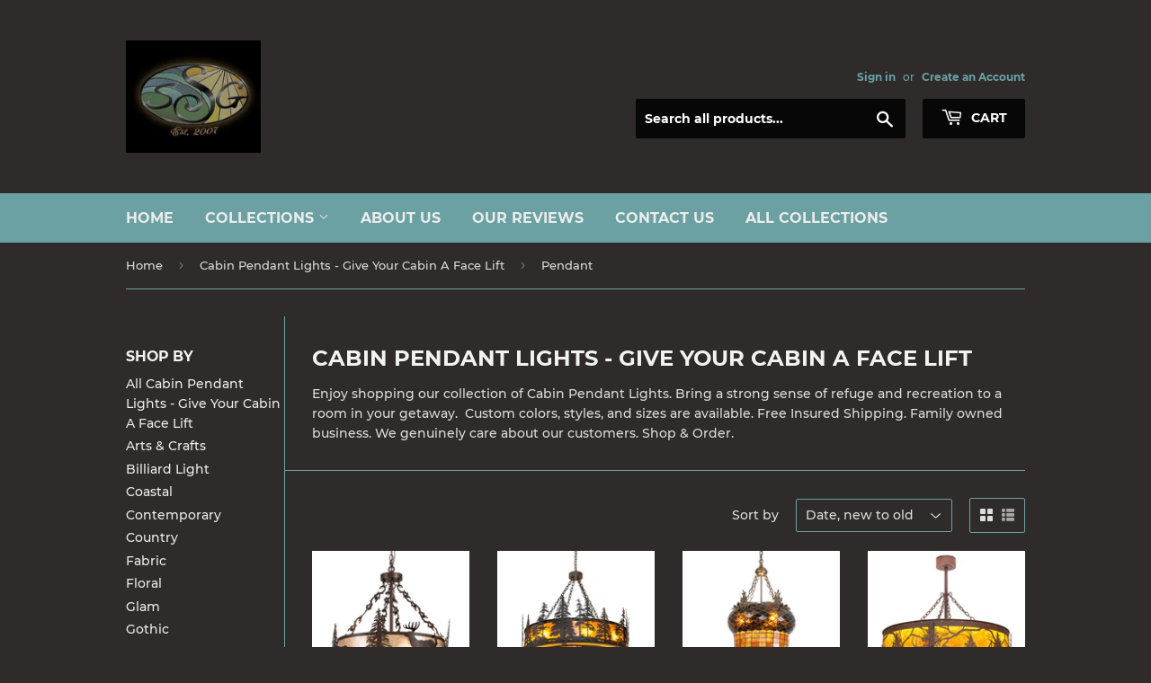

--- FILE ---
content_type: text/html; charset=utf-8
request_url: https://smashingstainedglass.com/collections/cabin-pendant-lights/pendant
body_size: 24657
content:
<!doctype html>
<html class="no-touch no-js">
<head>
  <script>(function(H){H.className=H.className.replace(/\bno-js\b/,'js')})(document.documentElement)</script>
  <!-- Basic page needs ================================================== -->
  <meta charset="utf-8">
  <meta http-equiv="X-UA-Compatible" content="IE=edge,chrome=1">

  
  <link rel="shortcut icon" href="//smashingstainedglass.com/cdn/shop/files/logo_32x32.jpg?v=1614286925" type="image/png" />
  

  <!-- Title and description ================================================== -->
  <title>
  Cabin Pendant Lights-Give Your Cabin A Face Lift-Shop &amp; Order. &ndash; Tagged &quot;Pendant&quot; &ndash; Smashing Stained Glass &amp; Lighting
  </title>

  
    <meta name="description" content="Enjoy shopping our collection of Cabin Pendant Lights-Bring a strong sense of refuge and recreation to a room in your getaway-Custom option-Ships Free">
  

  <!-- Product meta ================================================== -->
  <!-- /snippets/social-meta-tags.liquid -->




<meta property="og:site_name" content="Smashing Stained Glass &amp; Lighting">
<meta property="og:url" content="https://smashingstainedglass.com/collections/cabin-pendant-lights/pendant">
<meta property="og:title" content="Cabin Pendant Lights - Give Your Cabin A Face Lift">
<meta property="og:type" content="product.group">
<meta property="og:description" content="Enjoy shopping our collection of Cabin Pendant Lights-Bring a strong sense of refuge and recreation to a room in your getaway-Custom option-Ships Free">

<meta property="og:image" content="http://smashingstainedglass.com/cdn/shop/collections/115196_1_1200x1200.jpg?v=1552167660">
<meta property="og:image:secure_url" content="https://smashingstainedglass.com/cdn/shop/collections/115196_1_1200x1200.jpg?v=1552167660">


  <meta name="twitter:site" content="@ssglighting1">

<meta name="twitter:card" content="summary_large_image">
<meta name="twitter:title" content="Cabin Pendant Lights - Give Your Cabin A Face Lift">
<meta name="twitter:description" content="Enjoy shopping our collection of Cabin Pendant Lights-Bring a strong sense of refuge and recreation to a room in your getaway-Custom option-Ships Free">


  <!-- Helpers ================================================== -->
  <link rel="canonical" href="https://smashingstainedglass.com/collections/cabin-pendant-lights/pendant">
  <meta name="viewport" content="width=device-width,initial-scale=1">

  <!-- CSS ================================================== -->
  <link href="//smashingstainedglass.com/cdn/shop/t/73/assets/theme.scss.css?v=93385195730251236921747783015" rel="stylesheet" type="text/css" media="all" />

  <!-- Header hook for plugins ================================================== -->
  <script>window.performance && window.performance.mark && window.performance.mark('shopify.content_for_header.start');</script><meta name="google-site-verification" content="J7wQM428IUOfIZcRwQJueweUj75PnXptPYZ1q5pUO-0">
<meta id="shopify-digital-wallet" name="shopify-digital-wallet" content="/10562326/digital_wallets/dialog">
<meta name="shopify-checkout-api-token" content="7bc976a14d73f288dbcb649d7f2cfe89">
<meta id="in-context-paypal-metadata" data-shop-id="10562326" data-venmo-supported="false" data-environment="production" data-locale="en_US" data-paypal-v4="true" data-currency="USD">
<link rel="alternate" type="application/atom+xml" title="Feed" href="/collections/cabin-pendant-lights/pendant.atom" />
<link rel="next" href="/collections/cabin-pendant-lights/pendant?page=2">
<link rel="alternate" type="application/json+oembed" href="https://smashingstainedglass.com/collections/cabin-pendant-lights/pendant.oembed">
<script async="async" src="/checkouts/internal/preloads.js?locale=en-US"></script>
<link rel="preconnect" href="https://shop.app" crossorigin="anonymous">
<script async="async" src="https://shop.app/checkouts/internal/preloads.js?locale=en-US&shop_id=10562326" crossorigin="anonymous"></script>
<script id="shopify-features" type="application/json">{"accessToken":"7bc976a14d73f288dbcb649d7f2cfe89","betas":["rich-media-storefront-analytics"],"domain":"smashingstainedglass.com","predictiveSearch":true,"shopId":10562326,"locale":"en"}</script>
<script>var Shopify = Shopify || {};
Shopify.shop = "smashing-stained-glass.myshopify.com";
Shopify.locale = "en";
Shopify.currency = {"active":"USD","rate":"1.0"};
Shopify.country = "US";
Shopify.theme = {"name":"Supply 2019","id":45960396880,"schema_name":"Supply","schema_version":"8.0.2","theme_store_id":679,"role":"main"};
Shopify.theme.handle = "null";
Shopify.theme.style = {"id":null,"handle":null};
Shopify.cdnHost = "smashingstainedglass.com/cdn";
Shopify.routes = Shopify.routes || {};
Shopify.routes.root = "/";</script>
<script type="module">!function(o){(o.Shopify=o.Shopify||{}).modules=!0}(window);</script>
<script>!function(o){function n(){var o=[];function n(){o.push(Array.prototype.slice.apply(arguments))}return n.q=o,n}var t=o.Shopify=o.Shopify||{};t.loadFeatures=n(),t.autoloadFeatures=n()}(window);</script>
<script>
  window.ShopifyPay = window.ShopifyPay || {};
  window.ShopifyPay.apiHost = "shop.app\/pay";
  window.ShopifyPay.redirectState = null;
</script>
<script id="shop-js-analytics" type="application/json">{"pageType":"collection"}</script>
<script defer="defer" async type="module" src="//smashingstainedglass.com/cdn/shopifycloud/shop-js/modules/v2/client.init-shop-cart-sync_BT-GjEfc.en.esm.js"></script>
<script defer="defer" async type="module" src="//smashingstainedglass.com/cdn/shopifycloud/shop-js/modules/v2/chunk.common_D58fp_Oc.esm.js"></script>
<script defer="defer" async type="module" src="//smashingstainedglass.com/cdn/shopifycloud/shop-js/modules/v2/chunk.modal_xMitdFEc.esm.js"></script>
<script type="module">
  await import("//smashingstainedglass.com/cdn/shopifycloud/shop-js/modules/v2/client.init-shop-cart-sync_BT-GjEfc.en.esm.js");
await import("//smashingstainedglass.com/cdn/shopifycloud/shop-js/modules/v2/chunk.common_D58fp_Oc.esm.js");
await import("//smashingstainedglass.com/cdn/shopifycloud/shop-js/modules/v2/chunk.modal_xMitdFEc.esm.js");

  window.Shopify.SignInWithShop?.initShopCartSync?.({"fedCMEnabled":true,"windoidEnabled":true});

</script>
<script>
  window.Shopify = window.Shopify || {};
  if (!window.Shopify.featureAssets) window.Shopify.featureAssets = {};
  window.Shopify.featureAssets['shop-js'] = {"shop-cart-sync":["modules/v2/client.shop-cart-sync_DZOKe7Ll.en.esm.js","modules/v2/chunk.common_D58fp_Oc.esm.js","modules/v2/chunk.modal_xMitdFEc.esm.js"],"init-fed-cm":["modules/v2/client.init-fed-cm_B6oLuCjv.en.esm.js","modules/v2/chunk.common_D58fp_Oc.esm.js","modules/v2/chunk.modal_xMitdFEc.esm.js"],"shop-cash-offers":["modules/v2/client.shop-cash-offers_D2sdYoxE.en.esm.js","modules/v2/chunk.common_D58fp_Oc.esm.js","modules/v2/chunk.modal_xMitdFEc.esm.js"],"shop-login-button":["modules/v2/client.shop-login-button_QeVjl5Y3.en.esm.js","modules/v2/chunk.common_D58fp_Oc.esm.js","modules/v2/chunk.modal_xMitdFEc.esm.js"],"pay-button":["modules/v2/client.pay-button_DXTOsIq6.en.esm.js","modules/v2/chunk.common_D58fp_Oc.esm.js","modules/v2/chunk.modal_xMitdFEc.esm.js"],"shop-button":["modules/v2/client.shop-button_DQZHx9pm.en.esm.js","modules/v2/chunk.common_D58fp_Oc.esm.js","modules/v2/chunk.modal_xMitdFEc.esm.js"],"avatar":["modules/v2/client.avatar_BTnouDA3.en.esm.js"],"init-windoid":["modules/v2/client.init-windoid_CR1B-cfM.en.esm.js","modules/v2/chunk.common_D58fp_Oc.esm.js","modules/v2/chunk.modal_xMitdFEc.esm.js"],"init-shop-for-new-customer-accounts":["modules/v2/client.init-shop-for-new-customer-accounts_C_vY_xzh.en.esm.js","modules/v2/client.shop-login-button_QeVjl5Y3.en.esm.js","modules/v2/chunk.common_D58fp_Oc.esm.js","modules/v2/chunk.modal_xMitdFEc.esm.js"],"init-shop-email-lookup-coordinator":["modules/v2/client.init-shop-email-lookup-coordinator_BI7n9ZSv.en.esm.js","modules/v2/chunk.common_D58fp_Oc.esm.js","modules/v2/chunk.modal_xMitdFEc.esm.js"],"init-shop-cart-sync":["modules/v2/client.init-shop-cart-sync_BT-GjEfc.en.esm.js","modules/v2/chunk.common_D58fp_Oc.esm.js","modules/v2/chunk.modal_xMitdFEc.esm.js"],"shop-toast-manager":["modules/v2/client.shop-toast-manager_DiYdP3xc.en.esm.js","modules/v2/chunk.common_D58fp_Oc.esm.js","modules/v2/chunk.modal_xMitdFEc.esm.js"],"init-customer-accounts":["modules/v2/client.init-customer-accounts_D9ZNqS-Q.en.esm.js","modules/v2/client.shop-login-button_QeVjl5Y3.en.esm.js","modules/v2/chunk.common_D58fp_Oc.esm.js","modules/v2/chunk.modal_xMitdFEc.esm.js"],"init-customer-accounts-sign-up":["modules/v2/client.init-customer-accounts-sign-up_iGw4briv.en.esm.js","modules/v2/client.shop-login-button_QeVjl5Y3.en.esm.js","modules/v2/chunk.common_D58fp_Oc.esm.js","modules/v2/chunk.modal_xMitdFEc.esm.js"],"shop-follow-button":["modules/v2/client.shop-follow-button_CqMgW2wH.en.esm.js","modules/v2/chunk.common_D58fp_Oc.esm.js","modules/v2/chunk.modal_xMitdFEc.esm.js"],"checkout-modal":["modules/v2/client.checkout-modal_xHeaAweL.en.esm.js","modules/v2/chunk.common_D58fp_Oc.esm.js","modules/v2/chunk.modal_xMitdFEc.esm.js"],"shop-login":["modules/v2/client.shop-login_D91U-Q7h.en.esm.js","modules/v2/chunk.common_D58fp_Oc.esm.js","modules/v2/chunk.modal_xMitdFEc.esm.js"],"lead-capture":["modules/v2/client.lead-capture_BJmE1dJe.en.esm.js","modules/v2/chunk.common_D58fp_Oc.esm.js","modules/v2/chunk.modal_xMitdFEc.esm.js"],"payment-terms":["modules/v2/client.payment-terms_Ci9AEqFq.en.esm.js","modules/v2/chunk.common_D58fp_Oc.esm.js","modules/v2/chunk.modal_xMitdFEc.esm.js"]};
</script>
<script>(function() {
  var isLoaded = false;
  function asyncLoad() {
    if (isLoaded) return;
    isLoaded = true;
    var urls = ["\/\/dyuszqdfuyvqq.cloudfront.net\/packs\/mf_embed_v8.js?mf_token=0e335ca7-52fa-48e8-9029-c46931f38753\u0026shop=smashing-stained-glass.myshopify.com","\/\/cool-image-magnifier.product-image-zoom.com\/js\/core\/main.min.js?timestamp=1652342548\u0026shop=smashing-stained-glass.myshopify.com"];
    for (var i = 0; i < urls.length; i++) {
      var s = document.createElement('script');
      s.type = 'text/javascript';
      s.async = true;
      s.src = urls[i];
      var x = document.getElementsByTagName('script')[0];
      x.parentNode.insertBefore(s, x);
    }
  };
  if(window.attachEvent) {
    window.attachEvent('onload', asyncLoad);
  } else {
    window.addEventListener('load', asyncLoad, false);
  }
})();</script>
<script id="__st">var __st={"a":10562326,"offset":-21600,"reqid":"7be24829-c9f4-418e-b81f-586a95f61563-1769199296","pageurl":"smashingstainedglass.com\/collections\/cabin-pendant-lights\/pendant","u":"80a9f1c7dbce","p":"collection","rtyp":"collection","rid":5804556294};</script>
<script>window.ShopifyPaypalV4VisibilityTracking = true;</script>
<script id="captcha-bootstrap">!function(){'use strict';const t='contact',e='account',n='new_comment',o=[[t,t],['blogs',n],['comments',n],[t,'customer']],c=[[e,'customer_login'],[e,'guest_login'],[e,'recover_customer_password'],[e,'create_customer']],r=t=>t.map((([t,e])=>`form[action*='/${t}']:not([data-nocaptcha='true']) input[name='form_type'][value='${e}']`)).join(','),a=t=>()=>t?[...document.querySelectorAll(t)].map((t=>t.form)):[];function s(){const t=[...o],e=r(t);return a(e)}const i='password',u='form_key',d=['recaptcha-v3-token','g-recaptcha-response','h-captcha-response',i],f=()=>{try{return window.sessionStorage}catch{return}},m='__shopify_v',_=t=>t.elements[u];function p(t,e,n=!1){try{const o=window.sessionStorage,c=JSON.parse(o.getItem(e)),{data:r}=function(t){const{data:e,action:n}=t;return t[m]||n?{data:e,action:n}:{data:t,action:n}}(c);for(const[e,n]of Object.entries(r))t.elements[e]&&(t.elements[e].value=n);n&&o.removeItem(e)}catch(o){console.error('form repopulation failed',{error:o})}}const l='form_type',E='cptcha';function T(t){t.dataset[E]=!0}const w=window,h=w.document,L='Shopify',v='ce_forms',y='captcha';let A=!1;((t,e)=>{const n=(g='f06e6c50-85a8-45c8-87d0-21a2b65856fe',I='https://cdn.shopify.com/shopifycloud/storefront-forms-hcaptcha/ce_storefront_forms_captcha_hcaptcha.v1.5.2.iife.js',D={infoText:'Protected by hCaptcha',privacyText:'Privacy',termsText:'Terms'},(t,e,n)=>{const o=w[L][v],c=o.bindForm;if(c)return c(t,g,e,D).then(n);var r;o.q.push([[t,g,e,D],n]),r=I,A||(h.body.append(Object.assign(h.createElement('script'),{id:'captcha-provider',async:!0,src:r})),A=!0)});var g,I,D;w[L]=w[L]||{},w[L][v]=w[L][v]||{},w[L][v].q=[],w[L][y]=w[L][y]||{},w[L][y].protect=function(t,e){n(t,void 0,e),T(t)},Object.freeze(w[L][y]),function(t,e,n,w,h,L){const[v,y,A,g]=function(t,e,n){const i=e?o:[],u=t?c:[],d=[...i,...u],f=r(d),m=r(i),_=r(d.filter((([t,e])=>n.includes(e))));return[a(f),a(m),a(_),s()]}(w,h,L),I=t=>{const e=t.target;return e instanceof HTMLFormElement?e:e&&e.form},D=t=>v().includes(t);t.addEventListener('submit',(t=>{const e=I(t);if(!e)return;const n=D(e)&&!e.dataset.hcaptchaBound&&!e.dataset.recaptchaBound,o=_(e),c=g().includes(e)&&(!o||!o.value);(n||c)&&t.preventDefault(),c&&!n&&(function(t){try{if(!f())return;!function(t){const e=f();if(!e)return;const n=_(t);if(!n)return;const o=n.value;o&&e.removeItem(o)}(t);const e=Array.from(Array(32),(()=>Math.random().toString(36)[2])).join('');!function(t,e){_(t)||t.append(Object.assign(document.createElement('input'),{type:'hidden',name:u})),t.elements[u].value=e}(t,e),function(t,e){const n=f();if(!n)return;const o=[...t.querySelectorAll(`input[type='${i}']`)].map((({name:t})=>t)),c=[...d,...o],r={};for(const[a,s]of new FormData(t).entries())c.includes(a)||(r[a]=s);n.setItem(e,JSON.stringify({[m]:1,action:t.action,data:r}))}(t,e)}catch(e){console.error('failed to persist form',e)}}(e),e.submit())}));const S=(t,e)=>{t&&!t.dataset[E]&&(n(t,e.some((e=>e===t))),T(t))};for(const o of['focusin','change'])t.addEventListener(o,(t=>{const e=I(t);D(e)&&S(e,y())}));const B=e.get('form_key'),M=e.get(l),P=B&&M;t.addEventListener('DOMContentLoaded',(()=>{const t=y();if(P)for(const e of t)e.elements[l].value===M&&p(e,B);[...new Set([...A(),...v().filter((t=>'true'===t.dataset.shopifyCaptcha))])].forEach((e=>S(e,t)))}))}(h,new URLSearchParams(w.location.search),n,t,e,['guest_login'])})(!0,!0)}();</script>
<script integrity="sha256-4kQ18oKyAcykRKYeNunJcIwy7WH5gtpwJnB7kiuLZ1E=" data-source-attribution="shopify.loadfeatures" defer="defer" src="//smashingstainedglass.com/cdn/shopifycloud/storefront/assets/storefront/load_feature-a0a9edcb.js" crossorigin="anonymous"></script>
<script crossorigin="anonymous" defer="defer" src="//smashingstainedglass.com/cdn/shopifycloud/storefront/assets/shopify_pay/storefront-65b4c6d7.js?v=20250812"></script>
<script data-source-attribution="shopify.dynamic_checkout.dynamic.init">var Shopify=Shopify||{};Shopify.PaymentButton=Shopify.PaymentButton||{isStorefrontPortableWallets:!0,init:function(){window.Shopify.PaymentButton.init=function(){};var t=document.createElement("script");t.src="https://smashingstainedglass.com/cdn/shopifycloud/portable-wallets/latest/portable-wallets.en.js",t.type="module",document.head.appendChild(t)}};
</script>
<script data-source-attribution="shopify.dynamic_checkout.buyer_consent">
  function portableWalletsHideBuyerConsent(e){var t=document.getElementById("shopify-buyer-consent"),n=document.getElementById("shopify-subscription-policy-button");t&&n&&(t.classList.add("hidden"),t.setAttribute("aria-hidden","true"),n.removeEventListener("click",e))}function portableWalletsShowBuyerConsent(e){var t=document.getElementById("shopify-buyer-consent"),n=document.getElementById("shopify-subscription-policy-button");t&&n&&(t.classList.remove("hidden"),t.removeAttribute("aria-hidden"),n.addEventListener("click",e))}window.Shopify?.PaymentButton&&(window.Shopify.PaymentButton.hideBuyerConsent=portableWalletsHideBuyerConsent,window.Shopify.PaymentButton.showBuyerConsent=portableWalletsShowBuyerConsent);
</script>
<script data-source-attribution="shopify.dynamic_checkout.cart.bootstrap">document.addEventListener("DOMContentLoaded",(function(){function t(){return document.querySelector("shopify-accelerated-checkout-cart, shopify-accelerated-checkout")}if(t())Shopify.PaymentButton.init();else{new MutationObserver((function(e,n){t()&&(Shopify.PaymentButton.init(),n.disconnect())})).observe(document.body,{childList:!0,subtree:!0})}}));
</script>
<link id="shopify-accelerated-checkout-styles" rel="stylesheet" media="screen" href="https://smashingstainedglass.com/cdn/shopifycloud/portable-wallets/latest/accelerated-checkout-backwards-compat.css" crossorigin="anonymous">
<style id="shopify-accelerated-checkout-cart">
        #shopify-buyer-consent {
  margin-top: 1em;
  display: inline-block;
  width: 100%;
}

#shopify-buyer-consent.hidden {
  display: none;
}

#shopify-subscription-policy-button {
  background: none;
  border: none;
  padding: 0;
  text-decoration: underline;
  font-size: inherit;
  cursor: pointer;
}

#shopify-subscription-policy-button::before {
  box-shadow: none;
}

      </style>

<script>window.performance && window.performance.mark && window.performance.mark('shopify.content_for_header.end');</script>

  
  

  <script src="//smashingstainedglass.com/cdn/shop/t/73/assets/jquery-2.2.3.min.js?v=58211863146907186831548804053" type="text/javascript"></script>

  <script src="//smashingstainedglass.com/cdn/shop/t/73/assets/lazysizes.min.js?v=8147953233334221341548804054" async="async"></script>
  <script src="//smashingstainedglass.com/cdn/shop/t/73/assets/vendor.js?v=106177282645720727331548804054" defer="defer"></script>
  <script src="//smashingstainedglass.com/cdn/shop/t/73/assets/theme.js?v=44202447189188672501548804060" defer="defer"></script>


<!-- GSSTART Slider code start. Do not change --><!-- Slider code end. Do not change GSEND -->
<link href="https://monorail-edge.shopifysvc.com" rel="dns-prefetch">
<script>(function(){if ("sendBeacon" in navigator && "performance" in window) {try {var session_token_from_headers = performance.getEntriesByType('navigation')[0].serverTiming.find(x => x.name == '_s').description;} catch {var session_token_from_headers = undefined;}var session_cookie_matches = document.cookie.match(/_shopify_s=([^;]*)/);var session_token_from_cookie = session_cookie_matches && session_cookie_matches.length === 2 ? session_cookie_matches[1] : "";var session_token = session_token_from_headers || session_token_from_cookie || "";function handle_abandonment_event(e) {var entries = performance.getEntries().filter(function(entry) {return /monorail-edge.shopifysvc.com/.test(entry.name);});if (!window.abandonment_tracked && entries.length === 0) {window.abandonment_tracked = true;var currentMs = Date.now();var navigation_start = performance.timing.navigationStart;var payload = {shop_id: 10562326,url: window.location.href,navigation_start,duration: currentMs - navigation_start,session_token,page_type: "collection"};window.navigator.sendBeacon("https://monorail-edge.shopifysvc.com/v1/produce", JSON.stringify({schema_id: "online_store_buyer_site_abandonment/1.1",payload: payload,metadata: {event_created_at_ms: currentMs,event_sent_at_ms: currentMs}}));}}window.addEventListener('pagehide', handle_abandonment_event);}}());</script>
<script id="web-pixels-manager-setup">(function e(e,d,r,n,o){if(void 0===o&&(o={}),!Boolean(null===(a=null===(i=window.Shopify)||void 0===i?void 0:i.analytics)||void 0===a?void 0:a.replayQueue)){var i,a;window.Shopify=window.Shopify||{};var t=window.Shopify;t.analytics=t.analytics||{};var s=t.analytics;s.replayQueue=[],s.publish=function(e,d,r){return s.replayQueue.push([e,d,r]),!0};try{self.performance.mark("wpm:start")}catch(e){}var l=function(){var e={modern:/Edge?\/(1{2}[4-9]|1[2-9]\d|[2-9]\d{2}|\d{4,})\.\d+(\.\d+|)|Firefox\/(1{2}[4-9]|1[2-9]\d|[2-9]\d{2}|\d{4,})\.\d+(\.\d+|)|Chrom(ium|e)\/(9{2}|\d{3,})\.\d+(\.\d+|)|(Maci|X1{2}).+ Version\/(15\.\d+|(1[6-9]|[2-9]\d|\d{3,})\.\d+)([,.]\d+|)( \(\w+\)|)( Mobile\/\w+|) Safari\/|Chrome.+OPR\/(9{2}|\d{3,})\.\d+\.\d+|(CPU[ +]OS|iPhone[ +]OS|CPU[ +]iPhone|CPU IPhone OS|CPU iPad OS)[ +]+(15[._]\d+|(1[6-9]|[2-9]\d|\d{3,})[._]\d+)([._]\d+|)|Android:?[ /-](13[3-9]|1[4-9]\d|[2-9]\d{2}|\d{4,})(\.\d+|)(\.\d+|)|Android.+Firefox\/(13[5-9]|1[4-9]\d|[2-9]\d{2}|\d{4,})\.\d+(\.\d+|)|Android.+Chrom(ium|e)\/(13[3-9]|1[4-9]\d|[2-9]\d{2}|\d{4,})\.\d+(\.\d+|)|SamsungBrowser\/([2-9]\d|\d{3,})\.\d+/,legacy:/Edge?\/(1[6-9]|[2-9]\d|\d{3,})\.\d+(\.\d+|)|Firefox\/(5[4-9]|[6-9]\d|\d{3,})\.\d+(\.\d+|)|Chrom(ium|e)\/(5[1-9]|[6-9]\d|\d{3,})\.\d+(\.\d+|)([\d.]+$|.*Safari\/(?![\d.]+ Edge\/[\d.]+$))|(Maci|X1{2}).+ Version\/(10\.\d+|(1[1-9]|[2-9]\d|\d{3,})\.\d+)([,.]\d+|)( \(\w+\)|)( Mobile\/\w+|) Safari\/|Chrome.+OPR\/(3[89]|[4-9]\d|\d{3,})\.\d+\.\d+|(CPU[ +]OS|iPhone[ +]OS|CPU[ +]iPhone|CPU IPhone OS|CPU iPad OS)[ +]+(10[._]\d+|(1[1-9]|[2-9]\d|\d{3,})[._]\d+)([._]\d+|)|Android:?[ /-](13[3-9]|1[4-9]\d|[2-9]\d{2}|\d{4,})(\.\d+|)(\.\d+|)|Mobile Safari.+OPR\/([89]\d|\d{3,})\.\d+\.\d+|Android.+Firefox\/(13[5-9]|1[4-9]\d|[2-9]\d{2}|\d{4,})\.\d+(\.\d+|)|Android.+Chrom(ium|e)\/(13[3-9]|1[4-9]\d|[2-9]\d{2}|\d{4,})\.\d+(\.\d+|)|Android.+(UC? ?Browser|UCWEB|U3)[ /]?(15\.([5-9]|\d{2,})|(1[6-9]|[2-9]\d|\d{3,})\.\d+)\.\d+|SamsungBrowser\/(5\.\d+|([6-9]|\d{2,})\.\d+)|Android.+MQ{2}Browser\/(14(\.(9|\d{2,})|)|(1[5-9]|[2-9]\d|\d{3,})(\.\d+|))(\.\d+|)|K[Aa][Ii]OS\/(3\.\d+|([4-9]|\d{2,})\.\d+)(\.\d+|)/},d=e.modern,r=e.legacy,n=navigator.userAgent;return n.match(d)?"modern":n.match(r)?"legacy":"unknown"}(),u="modern"===l?"modern":"legacy",c=(null!=n?n:{modern:"",legacy:""})[u],f=function(e){return[e.baseUrl,"/wpm","/b",e.hashVersion,"modern"===e.buildTarget?"m":"l",".js"].join("")}({baseUrl:d,hashVersion:r,buildTarget:u}),m=function(e){var d=e.version,r=e.bundleTarget,n=e.surface,o=e.pageUrl,i=e.monorailEndpoint;return{emit:function(e){var a=e.status,t=e.errorMsg,s=(new Date).getTime(),l=JSON.stringify({metadata:{event_sent_at_ms:s},events:[{schema_id:"web_pixels_manager_load/3.1",payload:{version:d,bundle_target:r,page_url:o,status:a,surface:n,error_msg:t},metadata:{event_created_at_ms:s}}]});if(!i)return console&&console.warn&&console.warn("[Web Pixels Manager] No Monorail endpoint provided, skipping logging."),!1;try{return self.navigator.sendBeacon.bind(self.navigator)(i,l)}catch(e){}var u=new XMLHttpRequest;try{return u.open("POST",i,!0),u.setRequestHeader("Content-Type","text/plain"),u.send(l),!0}catch(e){return console&&console.warn&&console.warn("[Web Pixels Manager] Got an unhandled error while logging to Monorail."),!1}}}}({version:r,bundleTarget:l,surface:e.surface,pageUrl:self.location.href,monorailEndpoint:e.monorailEndpoint});try{o.browserTarget=l,function(e){var d=e.src,r=e.async,n=void 0===r||r,o=e.onload,i=e.onerror,a=e.sri,t=e.scriptDataAttributes,s=void 0===t?{}:t,l=document.createElement("script"),u=document.querySelector("head"),c=document.querySelector("body");if(l.async=n,l.src=d,a&&(l.integrity=a,l.crossOrigin="anonymous"),s)for(var f in s)if(Object.prototype.hasOwnProperty.call(s,f))try{l.dataset[f]=s[f]}catch(e){}if(o&&l.addEventListener("load",o),i&&l.addEventListener("error",i),u)u.appendChild(l);else{if(!c)throw new Error("Did not find a head or body element to append the script");c.appendChild(l)}}({src:f,async:!0,onload:function(){if(!function(){var e,d;return Boolean(null===(d=null===(e=window.Shopify)||void 0===e?void 0:e.analytics)||void 0===d?void 0:d.initialized)}()){var d=window.webPixelsManager.init(e)||void 0;if(d){var r=window.Shopify.analytics;r.replayQueue.forEach((function(e){var r=e[0],n=e[1],o=e[2];d.publishCustomEvent(r,n,o)})),r.replayQueue=[],r.publish=d.publishCustomEvent,r.visitor=d.visitor,r.initialized=!0}}},onerror:function(){return m.emit({status:"failed",errorMsg:"".concat(f," has failed to load")})},sri:function(e){var d=/^sha384-[A-Za-z0-9+/=]+$/;return"string"==typeof e&&d.test(e)}(c)?c:"",scriptDataAttributes:o}),m.emit({status:"loading"})}catch(e){m.emit({status:"failed",errorMsg:(null==e?void 0:e.message)||"Unknown error"})}}})({shopId: 10562326,storefrontBaseUrl: "https://smashingstainedglass.com",extensionsBaseUrl: "https://extensions.shopifycdn.com/cdn/shopifycloud/web-pixels-manager",monorailEndpoint: "https://monorail-edge.shopifysvc.com/unstable/produce_batch",surface: "storefront-renderer",enabledBetaFlags: ["2dca8a86"],webPixelsConfigList: [{"id":"261292112","configuration":"{\"config\":\"{\\\"pixel_id\\\":\\\"G-5FMY40NE41\\\",\\\"target_country\\\":\\\"US\\\",\\\"gtag_events\\\":[{\\\"type\\\":\\\"begin_checkout\\\",\\\"action_label\\\":\\\"G-5FMY40NE41\\\"},{\\\"type\\\":\\\"search\\\",\\\"action_label\\\":\\\"G-5FMY40NE41\\\"},{\\\"type\\\":\\\"view_item\\\",\\\"action_label\\\":[\\\"G-5FMY40NE41\\\",\\\"MC-QJW1KF3FP2\\\"]},{\\\"type\\\":\\\"purchase\\\",\\\"action_label\\\":[\\\"G-5FMY40NE41\\\",\\\"MC-QJW1KF3FP2\\\"]},{\\\"type\\\":\\\"page_view\\\",\\\"action_label\\\":[\\\"G-5FMY40NE41\\\",\\\"MC-QJW1KF3FP2\\\"]},{\\\"type\\\":\\\"add_payment_info\\\",\\\"action_label\\\":\\\"G-5FMY40NE41\\\"},{\\\"type\\\":\\\"add_to_cart\\\",\\\"action_label\\\":\\\"G-5FMY40NE41\\\"}],\\\"enable_monitoring_mode\\\":false}\"}","eventPayloadVersion":"v1","runtimeContext":"OPEN","scriptVersion":"b2a88bafab3e21179ed38636efcd8a93","type":"APP","apiClientId":1780363,"privacyPurposes":[],"dataSharingAdjustments":{"protectedCustomerApprovalScopes":["read_customer_address","read_customer_email","read_customer_name","read_customer_personal_data","read_customer_phone"]}},{"id":"29655120","configuration":"{\"tagID\":\"2614089229947\"}","eventPayloadVersion":"v1","runtimeContext":"STRICT","scriptVersion":"18031546ee651571ed29edbe71a3550b","type":"APP","apiClientId":3009811,"privacyPurposes":["ANALYTICS","MARKETING","SALE_OF_DATA"],"dataSharingAdjustments":{"protectedCustomerApprovalScopes":["read_customer_address","read_customer_email","read_customer_name","read_customer_personal_data","read_customer_phone"]}},{"id":"shopify-app-pixel","configuration":"{}","eventPayloadVersion":"v1","runtimeContext":"STRICT","scriptVersion":"0450","apiClientId":"shopify-pixel","type":"APP","privacyPurposes":["ANALYTICS","MARKETING"]},{"id":"shopify-custom-pixel","eventPayloadVersion":"v1","runtimeContext":"LAX","scriptVersion":"0450","apiClientId":"shopify-pixel","type":"CUSTOM","privacyPurposes":["ANALYTICS","MARKETING"]}],isMerchantRequest: false,initData: {"shop":{"name":"Smashing Stained Glass \u0026 Lighting","paymentSettings":{"currencyCode":"USD"},"myshopifyDomain":"smashing-stained-glass.myshopify.com","countryCode":"US","storefrontUrl":"https:\/\/smashingstainedglass.com"},"customer":null,"cart":null,"checkout":null,"productVariants":[],"purchasingCompany":null},},"https://smashingstainedglass.com/cdn","fcfee988w5aeb613cpc8e4bc33m6693e112",{"modern":"","legacy":""},{"shopId":"10562326","storefrontBaseUrl":"https:\/\/smashingstainedglass.com","extensionBaseUrl":"https:\/\/extensions.shopifycdn.com\/cdn\/shopifycloud\/web-pixels-manager","surface":"storefront-renderer","enabledBetaFlags":"[\"2dca8a86\"]","isMerchantRequest":"false","hashVersion":"fcfee988w5aeb613cpc8e4bc33m6693e112","publish":"custom","events":"[[\"page_viewed\",{}],[\"collection_viewed\",{\"collection\":{\"id\":\"5804556294\",\"title\":\"Cabin Pendant Lights - Give Your Cabin A Face Lift\",\"productVariants\":[{\"price\":{\"amount\":2188.55,\"currencyCode\":\"USD\"},\"product\":{\"title\":\"26\\\"W Wildlife at Dusk Inverted Pendant\",\"vendor\":\"230266\",\"id\":\"7285435072592\",\"untranslatedTitle\":\"26\\\"W Wildlife at Dusk Inverted Pendant\",\"url\":\"\/products\/26w-wildlife-at-dusk-inverted-pendant-1\",\"type\":\"Ceiling Lights\"},\"id\":\"41971844382800\",\"image\":{\"src\":\"\/\/smashingstainedglass.com\/cdn\/shop\/files\/230266X10-1.jpg?v=1768666437\"},\"sku\":\"230266\",\"title\":\"Default Title\",\"untranslatedTitle\":\"Default Title\"},{\"price\":{\"amount\":6688.0,\"currencyCode\":\"USD\"},\"product\":{\"title\":\"44\\\"W Tall Pines Pendant\",\"vendor\":\"291978\",\"id\":\"7284148142160\",\"untranslatedTitle\":\"44\\\"W Tall Pines Pendant\",\"url\":\"\/products\/44w-tall-pines-pendant\",\"type\":\"Ceiling Lights\"},\"id\":\"41967881224272\",\"image\":{\"src\":\"\/\/smashingstainedglass.com\/cdn\/shop\/files\/291978X10-1.jpg?v=1768428415\"},\"sku\":\"291978\",\"title\":\"Default Title\",\"untranslatedTitle\":\"Default Title\"},{\"price\":{\"amount\":5014.0,\"currencyCode\":\"USD\"},\"product\":{\"title\":\"22\\\"W Acorn \u0026 Oak Leaf Inverted Pendant\",\"vendor\":\"281236\",\"id\":\"7268922622032\",\"untranslatedTitle\":\"22\\\"W Acorn \u0026 Oak Leaf Inverted Pendant\",\"url\":\"\/products\/22w-acorn-oak-leaf-inverted-pendant\",\"type\":\"Ceiling Lights\"},\"id\":\"41907885375568\",\"image\":{\"src\":\"\/\/smashingstainedglass.com\/cdn\/shop\/files\/281236X10-1.jpg?v=1766101633\"},\"sku\":\"281236\",\"title\":\"Default Title\",\"untranslatedTitle\":\"Default Title\"},{\"price\":{\"amount\":8569.0,\"currencyCode\":\"USD\"},\"product\":{\"title\":\"44\\\"W Tamarack Inverted Pendant\",\"vendor\":\"284136\",\"id\":\"7266677030992\",\"untranslatedTitle\":\"44\\\"W Tamarack Inverted Pendant\",\"url\":\"\/products\/44w-tamarack-inverted-pendant\",\"type\":\"Ceiling Lights\"},\"id\":\"41902297186384\",\"image\":{\"src\":\"\/\/smashingstainedglass.com\/cdn\/shop\/files\/284136X10-1.jpg?v=1765910617\"},\"sku\":\"284136\",\"title\":\"Default Title\",\"untranslatedTitle\":\"Default Title\"},{\"price\":{\"amount\":793.65,\"currencyCode\":\"USD\"},\"product\":{\"title\":\"16\\\"Sq Deer at Dawn Pendant\",\"vendor\":\"271997\",\"id\":\"7266630336592\",\"untranslatedTitle\":\"16\\\"Sq Deer at Dawn Pendant\",\"url\":\"\/products\/16sq-deer-at-dawn-pendant-2\",\"type\":\"Ceiling Lights\"},\"id\":\"41902200258640\",\"image\":{\"src\":\"\/\/smashingstainedglass.com\/cdn\/shop\/files\/271997X10-1.jpg?v=1765909163\"},\"sku\":\"271997\",\"title\":\"Default Title\",\"untranslatedTitle\":\"Default Title\"},{\"price\":{\"amount\":468.05,\"currencyCode\":\"USD\"},\"product\":{\"title\":\"12\\\"Sq Bear at Dawn Pendant\",\"vendor\":\"259451\",\"id\":\"7266626928720\",\"untranslatedTitle\":\"12\\\"Sq Bear at Dawn Pendant\",\"url\":\"\/products\/12sq-bear-at-dawn-pendant\",\"type\":\"Ceiling Lights\"},\"id\":\"41902178893904\",\"image\":{\"src\":\"\/\/smashingstainedglass.com\/cdn\/shop\/files\/259451X10-1.jpg?v=1765908240\"},\"sku\":\"259451\",\"title\":\"Default Title\",\"untranslatedTitle\":\"Default Title\"},{\"price\":{\"amount\":495.0,\"currencyCode\":\"USD\"},\"product\":{\"title\":\"7.5\\\"Sq Moose at Dawn Mini Pendant\",\"vendor\":\"133325\",\"id\":\"7264287293520\",\"untranslatedTitle\":\"7.5\\\"Sq Moose at Dawn Mini Pendant\",\"url\":\"\/products\/7-5sq-moose-at-dawn-mini-pendant\",\"type\":\"Ceiling Lights\"},\"id\":\"41898124312656\",\"image\":{\"src\":\"\/\/smashingstainedglass.com\/cdn\/shop\/files\/133325X10-1.jpg?v=1765570105\"},\"sku\":\"133325\",\"title\":\"Default Title\",\"untranslatedTitle\":\"Default Title\"},{\"price\":{\"amount\":926.64,\"currencyCode\":\"USD\"},\"product\":{\"title\":\"16\\\"Sq Deer at Dawn Pendant\",\"vendor\":\"27182\",\"id\":\"7258390036560\",\"untranslatedTitle\":\"16\\\"Sq Deer at Dawn Pendant\",\"url\":\"\/products\/16sq-deer-at-dawn-pendant-1\",\"type\":\"Ceiling Lights\"},\"id\":\"41884570222672\",\"image\":{\"src\":\"\/\/smashingstainedglass.com\/cdn\/shop\/files\/27902X10-3.jpg?v=1764879957\"},\"sku\":\"27182\",\"title\":\"Default Title\",\"untranslatedTitle\":\"Default Title\"},{\"price\":{\"amount\":9405.0,\"currencyCode\":\"USD\"},\"product\":{\"title\":\"64\\\"W Porte Cochere Pendant\",\"vendor\":\"277777\",\"id\":\"7247878520912\",\"untranslatedTitle\":\"64\\\"W Porte Cochere Pendant\",\"url\":\"\/products\/64w-porte-cochere-pendant\",\"type\":\"Ceiling Lights\"},\"id\":\"41425782308944\",\"image\":{\"src\":\"\/\/smashingstainedglass.com\/cdn\/shop\/files\/277777X10-1.jpg?v=1763416109\"},\"sku\":\"277777\",\"title\":\"Default Title\",\"untranslatedTitle\":\"Default Title\"},{\"price\":{\"amount\":2930.4,\"currencyCode\":\"USD\"},\"product\":{\"title\":\"17.5\\\"Sq Lotus Leaf Pendant\",\"vendor\":\"28292\",\"id\":\"7234539126864\",\"untranslatedTitle\":\"17.5\\\"Sq Lotus Leaf Pendant\",\"url\":\"\/products\/17-5sq-lotus-leaf-pendant\",\"type\":\"Ceiling Lights\"},\"id\":\"41394196414544\",\"image\":{\"src\":\"\/\/smashingstainedglass.com\/cdn\/shop\/files\/28292X10-1_1.jpg?v=1761606636\"},\"sku\":\"28292\",\"title\":\"Default Title\",\"untranslatedTitle\":\"Default Title\"},{\"price\":{\"amount\":662.3,\"currencyCode\":\"USD\"},\"product\":{\"title\":\"8\\\"Sq Deer at Dawn Mini Pendant\",\"vendor\":\"284329\",\"id\":\"7190709108816\",\"untranslatedTitle\":\"8\\\"Sq Deer at Dawn Mini Pendant\",\"url\":\"\/products\/8sq-deer-at-dawn-mini-pendant\",\"type\":\"Ceiling Lights\"},\"id\":\"41215516999760\",\"image\":{\"src\":\"\/\/smashingstainedglass.com\/cdn\/shop\/files\/284329X10-1.jpg?v=1750958266\"},\"sku\":\"284329\",\"title\":\"Default Title\",\"untranslatedTitle\":\"Default Title\"},{\"price\":{\"amount\":662.3,\"currencyCode\":\"USD\"},\"product\":{\"title\":\"8\\\"Sq Bear at Dawn Mini Pendant\",\"vendor\":\"284328\",\"id\":\"7190704947280\",\"untranslatedTitle\":\"8\\\"Sq Bear at Dawn Mini Pendant\",\"url\":\"\/products\/8sq-bear-at-dawn-mini-pendant\",\"type\":\"Ceiling Lights\"},\"id\":\"41215501434960\",\"image\":{\"src\":\"\/\/smashingstainedglass.com\/cdn\/shop\/files\/284328X10-1.jpg?v=1750957772\"},\"sku\":\"284328\",\"title\":\"Default Title\",\"untranslatedTitle\":\"Default Title\"},{\"price\":{\"amount\":662.3,\"currencyCode\":\"USD\"},\"product\":{\"title\":\"8\\\"Sq Moose at Dawn Mini Pendant\",\"vendor\":\"284327\",\"id\":\"7190701604944\",\"untranslatedTitle\":\"8\\\"Sq Moose at Dawn Mini Pendant\",\"url\":\"\/products\/8sq-moose-at-dawn-mini-pendant\",\"type\":\"Ceiling Lights\"},\"id\":\"41215495569488\",\"image\":{\"src\":\"\/\/smashingstainedglass.com\/cdn\/shop\/files\/284327X10-1.jpg?v=1750957377\"},\"sku\":\"284327\",\"title\":\"Default Title\",\"untranslatedTitle\":\"Default Title\"},{\"price\":{\"amount\":10582.0,\"currencyCode\":\"USD\"},\"product\":{\"title\":\"48\\\"W Roosevelt Inverted Pendant\",\"vendor\":\"243367\",\"id\":\"7180962922576\",\"untranslatedTitle\":\"48\\\"W Roosevelt Inverted Pendant\",\"url\":\"\/products\/48w-roosevelt-inverted-pendant-2\",\"type\":\"Ceiling Lights\"},\"id\":\"41181456760912\",\"image\":{\"src\":\"\/\/smashingstainedglass.com\/cdn\/shop\/files\/243367X10-1.jpg?v=1747612186\"},\"sku\":\"243367\",\"title\":\"Default Title\",\"untranslatedTitle\":\"Default Title\"},{\"price\":{\"amount\":2347.92,\"currencyCode\":\"USD\"},\"product\":{\"title\":\"22\\\"W Pinecone Pendant\",\"vendor\":\"77981\",\"id\":\"7169550778448\",\"untranslatedTitle\":\"22\\\"W Pinecone Pendant\",\"url\":\"\/products\/22w-pinecone-pendant\",\"type\":\"Ceiling Lights\"},\"id\":\"41153898053712\",\"image\":{\"src\":\"\/\/smashingstainedglass.com\/cdn\/shop\/files\/77981.jpg?v=1745258522\"},\"sku\":\"77981\",\"title\":\"Default Title\",\"untranslatedTitle\":\"Default Title\"},{\"price\":{\"amount\":1061.9,\"currencyCode\":\"USD\"},\"product\":{\"title\":\"15\\\"W Oak Leaf \u0026 Acorn Pendant\",\"vendor\":\"187087\",\"id\":\"7169265172560\",\"untranslatedTitle\":\"15\\\"W Oak Leaf \u0026 Acorn Pendant\",\"url\":\"\/products\/15w-oak-leaf-acorn-pendant\",\"type\":\"Ceiling Lights\"},\"id\":\"41152440926288\",\"image\":{\"src\":\"\/\/smashingstainedglass.com\/cdn\/shop\/files\/187087X10-1.jpg?v=1745084911\"},\"sku\":\"187087\",\"title\":\"Default Title\",\"untranslatedTitle\":\"Default Title\"},{\"price\":{\"amount\":2543.75,\"currencyCode\":\"USD\"},\"product\":{\"title\":\"24\\\"W Whispering Pines Inverted Pendant\",\"vendor\":\"267205\",\"id\":\"7168046792784\",\"untranslatedTitle\":\"24\\\"W Whispering Pines Inverted Pendant\",\"url\":\"\/products\/24w-whispering-pines-inverted-pendant-1\",\"type\":\"Ceiling Lights\"},\"id\":\"41147287371856\",\"image\":{\"src\":\"\/\/smashingstainedglass.com\/cdn\/shop\/files\/267205X10-1.jpg?v=1744477897\"},\"sku\":\"267205\",\"title\":\"Default Title\",\"untranslatedTitle\":\"Default Title\"},{\"price\":{\"amount\":799.2,\"currencyCode\":\"USD\"},\"product\":{\"title\":\"14\\\"W Loon Pendant\",\"vendor\":\"267380\",\"id\":\"7164208873552\",\"untranslatedTitle\":\"14\\\"W Loon Pendant\",\"url\":\"\/products\/14w-loon-pendant\",\"type\":\"Ceiling Lights\"},\"id\":\"41133651460176\",\"image\":{\"src\":\"\/\/smashingstainedglass.com\/cdn\/shop\/files\/267380X10-1.jpg?v=1742926009\"},\"sku\":\"267380\",\"title\":\"Default Title\",\"untranslatedTitle\":\"Default Title\"},{\"price\":{\"amount\":851.0,\"currencyCode\":\"USD\"},\"product\":{\"title\":\"16\\\"W Tiffany Acorn Pendant\",\"vendor\":\"115270\",\"id\":\"7163178483792\",\"untranslatedTitle\":\"16\\\"W Tiffany Acorn Pendant\",\"url\":\"\/products\/16w-tiffany-acorn-pendant\",\"type\":\"Ceiling Lights\"},\"id\":\"41129323495504\",\"image\":{\"src\":\"\/\/smashingstainedglass.com\/cdn\/shop\/files\/115270X10-1.jpg?v=1742496943\"},\"sku\":\"115270\",\"title\":\"Default Title\",\"untranslatedTitle\":\"Default Title\"},{\"price\":{\"amount\":9144.7,\"currencyCode\":\"USD\"},\"product\":{\"title\":\"46\\\"W Woodward Pendant\",\"vendor\":\"218452\",\"id\":\"7148715638864\",\"untranslatedTitle\":\"46\\\"W Woodward Pendant\",\"url\":\"\/products\/46w-woodward-pendant\",\"type\":\"Ceiling Lights\"},\"id\":\"41064712896592\",\"image\":{\"src\":\"\/\/smashingstainedglass.com\/cdn\/shop\/files\/218452X10-1.jpg?v=1738189578\"},\"sku\":\"218452\",\"title\":\"Default Title\",\"untranslatedTitle\":\"Default Title\"}]}}]]"});</script><script>
  window.ShopifyAnalytics = window.ShopifyAnalytics || {};
  window.ShopifyAnalytics.meta = window.ShopifyAnalytics.meta || {};
  window.ShopifyAnalytics.meta.currency = 'USD';
  var meta = {"products":[{"id":7285435072592,"gid":"gid:\/\/shopify\/Product\/7285435072592","vendor":"230266","type":"Ceiling Lights","handle":"26w-wildlife-at-dusk-inverted-pendant-1","variants":[{"id":41971844382800,"price":218855,"name":"26\"W Wildlife at Dusk Inverted Pendant","public_title":null,"sku":"230266"}],"remote":false},{"id":7284148142160,"gid":"gid:\/\/shopify\/Product\/7284148142160","vendor":"291978","type":"Ceiling Lights","handle":"44w-tall-pines-pendant","variants":[{"id":41967881224272,"price":668800,"name":"44\"W Tall Pines Pendant","public_title":null,"sku":"291978"}],"remote":false},{"id":7268922622032,"gid":"gid:\/\/shopify\/Product\/7268922622032","vendor":"281236","type":"Ceiling Lights","handle":"22w-acorn-oak-leaf-inverted-pendant","variants":[{"id":41907885375568,"price":501400,"name":"22\"W Acorn \u0026 Oak Leaf Inverted Pendant","public_title":null,"sku":"281236"}],"remote":false},{"id":7266677030992,"gid":"gid:\/\/shopify\/Product\/7266677030992","vendor":"284136","type":"Ceiling Lights","handle":"44w-tamarack-inverted-pendant","variants":[{"id":41902297186384,"price":856900,"name":"44\"W Tamarack Inverted Pendant","public_title":null,"sku":"284136"}],"remote":false},{"id":7266630336592,"gid":"gid:\/\/shopify\/Product\/7266630336592","vendor":"271997","type":"Ceiling Lights","handle":"16sq-deer-at-dawn-pendant-2","variants":[{"id":41902200258640,"price":79365,"name":"16\"Sq Deer at Dawn Pendant","public_title":null,"sku":"271997"}],"remote":false},{"id":7266626928720,"gid":"gid:\/\/shopify\/Product\/7266626928720","vendor":"259451","type":"Ceiling Lights","handle":"12sq-bear-at-dawn-pendant","variants":[{"id":41902178893904,"price":46805,"name":"12\"Sq Bear at Dawn Pendant","public_title":null,"sku":"259451"}],"remote":false},{"id":7264287293520,"gid":"gid:\/\/shopify\/Product\/7264287293520","vendor":"133325","type":"Ceiling Lights","handle":"7-5sq-moose-at-dawn-mini-pendant","variants":[{"id":41898124312656,"price":49500,"name":"7.5\"Sq Moose at Dawn Mini Pendant","public_title":null,"sku":"133325"}],"remote":false},{"id":7258390036560,"gid":"gid:\/\/shopify\/Product\/7258390036560","vendor":"27182","type":"Ceiling Lights","handle":"16sq-deer-at-dawn-pendant-1","variants":[{"id":41884570222672,"price":92664,"name":"16\"Sq Deer at Dawn Pendant","public_title":null,"sku":"27182"}],"remote":false},{"id":7247878520912,"gid":"gid:\/\/shopify\/Product\/7247878520912","vendor":"277777","type":"Ceiling Lights","handle":"64w-porte-cochere-pendant","variants":[{"id":41425782308944,"price":940500,"name":"64\"W Porte Cochere Pendant","public_title":null,"sku":"277777"}],"remote":false},{"id":7234539126864,"gid":"gid:\/\/shopify\/Product\/7234539126864","vendor":"28292","type":"Ceiling Lights","handle":"17-5sq-lotus-leaf-pendant","variants":[{"id":41394196414544,"price":293040,"name":"17.5\"Sq Lotus Leaf Pendant","public_title":null,"sku":"28292"}],"remote":false},{"id":7190709108816,"gid":"gid:\/\/shopify\/Product\/7190709108816","vendor":"284329","type":"Ceiling Lights","handle":"8sq-deer-at-dawn-mini-pendant","variants":[{"id":41215516999760,"price":66230,"name":"8\"Sq Deer at Dawn Mini Pendant","public_title":null,"sku":"284329"}],"remote":false},{"id":7190704947280,"gid":"gid:\/\/shopify\/Product\/7190704947280","vendor":"284328","type":"Ceiling Lights","handle":"8sq-bear-at-dawn-mini-pendant","variants":[{"id":41215501434960,"price":66230,"name":"8\"Sq Bear at Dawn Mini Pendant","public_title":null,"sku":"284328"}],"remote":false},{"id":7190701604944,"gid":"gid:\/\/shopify\/Product\/7190701604944","vendor":"284327","type":"Ceiling Lights","handle":"8sq-moose-at-dawn-mini-pendant","variants":[{"id":41215495569488,"price":66230,"name":"8\"Sq Moose at Dawn Mini Pendant","public_title":null,"sku":"284327"}],"remote":false},{"id":7180962922576,"gid":"gid:\/\/shopify\/Product\/7180962922576","vendor":"243367","type":"Ceiling Lights","handle":"48w-roosevelt-inverted-pendant-2","variants":[{"id":41181456760912,"price":1058200,"name":"48\"W Roosevelt Inverted Pendant","public_title":null,"sku":"243367"}],"remote":false},{"id":7169550778448,"gid":"gid:\/\/shopify\/Product\/7169550778448","vendor":"77981","type":"Ceiling Lights","handle":"22w-pinecone-pendant","variants":[{"id":41153898053712,"price":234792,"name":"22\"W Pinecone Pendant","public_title":null,"sku":"77981"}],"remote":false},{"id":7169265172560,"gid":"gid:\/\/shopify\/Product\/7169265172560","vendor":"187087","type":"Ceiling Lights","handle":"15w-oak-leaf-acorn-pendant","variants":[{"id":41152440926288,"price":106190,"name":"15\"W Oak Leaf \u0026 Acorn Pendant","public_title":null,"sku":"187087"}],"remote":false},{"id":7168046792784,"gid":"gid:\/\/shopify\/Product\/7168046792784","vendor":"267205","type":"Ceiling Lights","handle":"24w-whispering-pines-inverted-pendant-1","variants":[{"id":41147287371856,"price":254375,"name":"24\"W Whispering Pines Inverted Pendant","public_title":null,"sku":"267205"}],"remote":false},{"id":7164208873552,"gid":"gid:\/\/shopify\/Product\/7164208873552","vendor":"267380","type":"Ceiling Lights","handle":"14w-loon-pendant","variants":[{"id":41133651460176,"price":79920,"name":"14\"W Loon Pendant","public_title":null,"sku":"267380"}],"remote":false},{"id":7163178483792,"gid":"gid:\/\/shopify\/Product\/7163178483792","vendor":"115270","type":"Ceiling Lights","handle":"16w-tiffany-acorn-pendant","variants":[{"id":41129323495504,"price":85100,"name":"16\"W Tiffany Acorn Pendant","public_title":null,"sku":"115270"}],"remote":false},{"id":7148715638864,"gid":"gid:\/\/shopify\/Product\/7148715638864","vendor":"218452","type":"Ceiling Lights","handle":"46w-woodward-pendant","variants":[{"id":41064712896592,"price":914470,"name":"46\"W Woodward Pendant","public_title":null,"sku":"218452"}],"remote":false}],"page":{"pageType":"collection","resourceType":"collection","resourceId":5804556294,"requestId":"7be24829-c9f4-418e-b81f-586a95f61563-1769199296"}};
  for (var attr in meta) {
    window.ShopifyAnalytics.meta[attr] = meta[attr];
  }
</script>
<script class="analytics">
  (function () {
    var customDocumentWrite = function(content) {
      var jquery = null;

      if (window.jQuery) {
        jquery = window.jQuery;
      } else if (window.Checkout && window.Checkout.$) {
        jquery = window.Checkout.$;
      }

      if (jquery) {
        jquery('body').append(content);
      }
    };

    var hasLoggedConversion = function(token) {
      if (token) {
        return document.cookie.indexOf('loggedConversion=' + token) !== -1;
      }
      return false;
    }

    var setCookieIfConversion = function(token) {
      if (token) {
        var twoMonthsFromNow = new Date(Date.now());
        twoMonthsFromNow.setMonth(twoMonthsFromNow.getMonth() + 2);

        document.cookie = 'loggedConversion=' + token + '; expires=' + twoMonthsFromNow;
      }
    }

    var trekkie = window.ShopifyAnalytics.lib = window.trekkie = window.trekkie || [];
    if (trekkie.integrations) {
      return;
    }
    trekkie.methods = [
      'identify',
      'page',
      'ready',
      'track',
      'trackForm',
      'trackLink'
    ];
    trekkie.factory = function(method) {
      return function() {
        var args = Array.prototype.slice.call(arguments);
        args.unshift(method);
        trekkie.push(args);
        return trekkie;
      };
    };
    for (var i = 0; i < trekkie.methods.length; i++) {
      var key = trekkie.methods[i];
      trekkie[key] = trekkie.factory(key);
    }
    trekkie.load = function(config) {
      trekkie.config = config || {};
      trekkie.config.initialDocumentCookie = document.cookie;
      var first = document.getElementsByTagName('script')[0];
      var script = document.createElement('script');
      script.type = 'text/javascript';
      script.onerror = function(e) {
        var scriptFallback = document.createElement('script');
        scriptFallback.type = 'text/javascript';
        scriptFallback.onerror = function(error) {
                var Monorail = {
      produce: function produce(monorailDomain, schemaId, payload) {
        var currentMs = new Date().getTime();
        var event = {
          schema_id: schemaId,
          payload: payload,
          metadata: {
            event_created_at_ms: currentMs,
            event_sent_at_ms: currentMs
          }
        };
        return Monorail.sendRequest("https://" + monorailDomain + "/v1/produce", JSON.stringify(event));
      },
      sendRequest: function sendRequest(endpointUrl, payload) {
        // Try the sendBeacon API
        if (window && window.navigator && typeof window.navigator.sendBeacon === 'function' && typeof window.Blob === 'function' && !Monorail.isIos12()) {
          var blobData = new window.Blob([payload], {
            type: 'text/plain'
          });

          if (window.navigator.sendBeacon(endpointUrl, blobData)) {
            return true;
          } // sendBeacon was not successful

        } // XHR beacon

        var xhr = new XMLHttpRequest();

        try {
          xhr.open('POST', endpointUrl);
          xhr.setRequestHeader('Content-Type', 'text/plain');
          xhr.send(payload);
        } catch (e) {
          console.log(e);
        }

        return false;
      },
      isIos12: function isIos12() {
        return window.navigator.userAgent.lastIndexOf('iPhone; CPU iPhone OS 12_') !== -1 || window.navigator.userAgent.lastIndexOf('iPad; CPU OS 12_') !== -1;
      }
    };
    Monorail.produce('monorail-edge.shopifysvc.com',
      'trekkie_storefront_load_errors/1.1',
      {shop_id: 10562326,
      theme_id: 45960396880,
      app_name: "storefront",
      context_url: window.location.href,
      source_url: "//smashingstainedglass.com/cdn/s/trekkie.storefront.8d95595f799fbf7e1d32231b9a28fd43b70c67d3.min.js"});

        };
        scriptFallback.async = true;
        scriptFallback.src = '//smashingstainedglass.com/cdn/s/trekkie.storefront.8d95595f799fbf7e1d32231b9a28fd43b70c67d3.min.js';
        first.parentNode.insertBefore(scriptFallback, first);
      };
      script.async = true;
      script.src = '//smashingstainedglass.com/cdn/s/trekkie.storefront.8d95595f799fbf7e1d32231b9a28fd43b70c67d3.min.js';
      first.parentNode.insertBefore(script, first);
    };
    trekkie.load(
      {"Trekkie":{"appName":"storefront","development":false,"defaultAttributes":{"shopId":10562326,"isMerchantRequest":null,"themeId":45960396880,"themeCityHash":"13264013171238556617","contentLanguage":"en","currency":"USD","eventMetadataId":"eafa1d26-9206-49db-9991-86e2530beb05"},"isServerSideCookieWritingEnabled":true,"monorailRegion":"shop_domain","enabledBetaFlags":["65f19447"]},"Session Attribution":{},"S2S":{"facebookCapiEnabled":false,"source":"trekkie-storefront-renderer","apiClientId":580111}}
    );

    var loaded = false;
    trekkie.ready(function() {
      if (loaded) return;
      loaded = true;

      window.ShopifyAnalytics.lib = window.trekkie;

      var originalDocumentWrite = document.write;
      document.write = customDocumentWrite;
      try { window.ShopifyAnalytics.merchantGoogleAnalytics.call(this); } catch(error) {};
      document.write = originalDocumentWrite;

      window.ShopifyAnalytics.lib.page(null,{"pageType":"collection","resourceType":"collection","resourceId":5804556294,"requestId":"7be24829-c9f4-418e-b81f-586a95f61563-1769199296","shopifyEmitted":true});

      var match = window.location.pathname.match(/checkouts\/(.+)\/(thank_you|post_purchase)/)
      var token = match? match[1]: undefined;
      if (!hasLoggedConversion(token)) {
        setCookieIfConversion(token);
        window.ShopifyAnalytics.lib.track("Viewed Product Category",{"currency":"USD","category":"Collection: cabin-pendant-lights","collectionName":"cabin-pendant-lights","collectionId":5804556294,"nonInteraction":true},undefined,undefined,{"shopifyEmitted":true});
      }
    });


        var eventsListenerScript = document.createElement('script');
        eventsListenerScript.async = true;
        eventsListenerScript.src = "//smashingstainedglass.com/cdn/shopifycloud/storefront/assets/shop_events_listener-3da45d37.js";
        document.getElementsByTagName('head')[0].appendChild(eventsListenerScript);

})();</script>
  <script>
  if (!window.ga || (window.ga && typeof window.ga !== 'function')) {
    window.ga = function ga() {
      (window.ga.q = window.ga.q || []).push(arguments);
      if (window.Shopify && window.Shopify.analytics && typeof window.Shopify.analytics.publish === 'function') {
        window.Shopify.analytics.publish("ga_stub_called", {}, {sendTo: "google_osp_migration"});
      }
      console.error("Shopify's Google Analytics stub called with:", Array.from(arguments), "\nSee https://help.shopify.com/manual/promoting-marketing/pixels/pixel-migration#google for more information.");
    };
    if (window.Shopify && window.Shopify.analytics && typeof window.Shopify.analytics.publish === 'function') {
      window.Shopify.analytics.publish("ga_stub_initialized", {}, {sendTo: "google_osp_migration"});
    }
  }
</script>
<script
  defer
  src="https://smashingstainedglass.com/cdn/shopifycloud/perf-kit/shopify-perf-kit-3.0.4.min.js"
  data-application="storefront-renderer"
  data-shop-id="10562326"
  data-render-region="gcp-us-central1"
  data-page-type="collection"
  data-theme-instance-id="45960396880"
  data-theme-name="Supply"
  data-theme-version="8.0.2"
  data-monorail-region="shop_domain"
  data-resource-timing-sampling-rate="10"
  data-shs="true"
  data-shs-beacon="true"
  data-shs-export-with-fetch="true"
  data-shs-logs-sample-rate="1"
  data-shs-beacon-endpoint="https://smashingstainedglass.com/api/collect"
></script>
</head>

<body id="cabin-pendant-lights-give-your-cabin-a-face-lift-shop-amp-order" class="template-collection" >

  <div id="shopify-section-header" class="shopify-section header-section"><header class="site-header" role="banner" data-section-id="header" data-section-type="header-section">
  <div class="wrapper">

    <div class="grid--full">
      <div class="grid-item large--one-half">
        
          <div class="h1 header-logo" itemscope itemtype="http://schema.org/Organization">
        
          
          

          <a href="/" itemprop="url">
            <div class="lazyload__image-wrapper no-js header-logo__image" style="max-width:150px;">
              <div style="padding-top:83.63636363636363%;">
                <img class="lazyload js"
                  data-src="//smashingstainedglass.com/cdn/shop/files/logo_{width}x.jpg?v=1614286925"
                  data-widths="[180, 360, 540, 720, 900, 1080, 1296, 1512, 1728, 2048]"
                  data-aspectratio="1.1956521739130435"
                  data-sizes="auto"
                  alt="Smashing Stained Glass &amp;amp; Lighting"
                  style="width:150px;">
              </div>
            </div>
            <noscript>
              
              <img src="//smashingstainedglass.com/cdn/shop/files/logo_150x.jpg?v=1614286925"
                srcset="//smashingstainedglass.com/cdn/shop/files/logo_150x.jpg?v=1614286925 1x, //smashingstainedglass.com/cdn/shop/files/logo_150x@2x.jpg?v=1614286925 2x"
                alt="Smashing Stained Glass &amp;amp; Lighting"
                itemprop="logo"
                style="max-width:150px;">
            </noscript>
          </a>
          
        
          </div>
        
      </div>

      <div class="grid-item large--one-half text-center large--text-right">
        
          <div class="site-header--text-links medium-down--hide">
            
              
                <a href="/pages/contact-us">
              

                <p></p>

              
                </a>
              
            

            
              <span class="site-header--meta-links medium-down--hide">
                
                  <a href="/account/login" id="customer_login_link">Sign in</a>
                  <span class="site-header--spacer">or</span>
                  <a href="/account/register" id="customer_register_link">Create an Account</a>
                
              </span>
            
          </div>

          <br class="medium-down--hide">
        

        <form action="/search" method="get" class="search-bar" role="search">
  <input type="hidden" name="type" value="product">

  <input type="search" name="q" value="" placeholder="Search all products..." aria-label="Search all products...">
  <button type="submit" class="search-bar--submit icon-fallback-text">
    <span class="icon icon-search" aria-hidden="true"></span>
    <span class="fallback-text">Search</span>
  </button>
</form>


        <a href="/cart" class="header-cart-btn cart-toggle">
          <span class="icon icon-cart"></span>
          Cart <span class="cart-count cart-badge--desktop hidden-count">0</span>
        </a>
      </div>
    </div>

  </div>
</header>

<div id="mobileNavBar">
  <div class="display-table-cell">
    <button class="menu-toggle mobileNavBar-link" aria-controls="navBar" aria-expanded="false"><span class="icon icon-hamburger" aria-hidden="true"></span>Menu</button>
  </div>
  <div class="display-table-cell">
    <a href="/cart" class="cart-toggle mobileNavBar-link">
      <span class="icon icon-cart"></span>
      Cart <span class="cart-count hidden-count">0</span>
    </a>
  </div>
</div>

<nav class="nav-bar" id="navBar" role="navigation">
  <div class="wrapper">
    <form action="/search" method="get" class="search-bar" role="search">
  <input type="hidden" name="type" value="product">

  <input type="search" name="q" value="" placeholder="Search all products..." aria-label="Search all products...">
  <button type="submit" class="search-bar--submit icon-fallback-text">
    <span class="icon icon-search" aria-hidden="true"></span>
    <span class="fallback-text">Search</span>
  </button>
</form>

    <ul class="mobile-nav" id="MobileNav">
  
  
    
      <li>
        <a
          href="/"
          class="mobile-nav--link"
          data-meganav-type="child"
          >
            Home
        </a>
      </li>
    
  
    
      
      <li
        class="mobile-nav--has-dropdown "
        aria-haspopup="true">
        <a
          href="/collections"
          class="mobile-nav--link"
          data-meganav-type="parent"
          >
            Collections
        </a>
        <button class="icon icon-arrow-down mobile-nav--button"
          aria-expanded="false"
          aria-label="Collections Menu">
        </button>
        <ul
          id="MenuParent-2"
          class="mobile-nav--dropdown mobile-nav--has-grandchildren"
          data-meganav-dropdown>
          
            
            
              <li
                class="mobile-nav--has-dropdown mobile-nav--has-dropdown-grandchild "
                aria-haspopup="true">
                <a
                  href="/collections/table-lamps-desk-lamps"
                  class="mobile-nav--link"
                  data-meganav-type="parent"
                  >
                    Table Lamps
                </a>
                <button class="icon icon-arrow-down mobile-nav--button"
                  aria-expanded="false"
                  aria-label="Table Lamps Menu">
                </button>
                <ul
                  id="MenuChildren-2-1"
                  class="mobile-nav--dropdown-grandchild"
                  data-meganav-dropdown>
                  
                    <li>
                      <a
                        href="/collections/desk-lamps"
                        class="mobile-nav--link"
                        data-meganav-type="child"
                        >
                          Desk Lamps
                        </a>
                    </li>
                  
                </ul>
              </li>
            
          
            
            
              <li
                class="mobile-nav--has-dropdown mobile-nav--has-dropdown-grandchild "
                aria-haspopup="true">
                <a
                  href="/collections/ceiling-lights"
                  class="mobile-nav--link"
                  data-meganav-type="parent"
                  >
                    Ceiling Lights
                </a>
                <button class="icon icon-arrow-down mobile-nav--button"
                  aria-expanded="false"
                  aria-label="Ceiling Lights Menu">
                </button>
                <ul
                  id="MenuChildren-2-2"
                  class="mobile-nav--dropdown-grandchild"
                  data-meganav-dropdown>
                  
                    <li>
                      <a
                        href="/collections/billiard-table-lights"
                        class="mobile-nav--link"
                        data-meganav-type="child"
                        >
                          Billiard Table Lights
                        </a>
                    </li>
                  
                    <li>
                      <a
                        href="/collections/chandeliers"
                        class="mobile-nav--link"
                        data-meganav-type="child"
                        >
                          Chandeliers
                        </a>
                    </li>
                  
                    <li>
                      <a
                        href="/collections/chandel-air-fan"
                        class="mobile-nav--link"
                        data-meganav-type="child"
                        >
                          Chandel-Air Fans
                        </a>
                    </li>
                  
                    <li>
                      <a
                        href="/collections/fan-light-shade"
                        class="mobile-nav--link"
                        data-meganav-type="child"
                        >
                          Fan Light Shades
                        </a>
                    </li>
                  
                    <li>
                      <a
                        href="/collections/flushmount-ceiling-lights"
                        class="mobile-nav--link"
                        data-meganav-type="child"
                        >
                          Flushmount Ceiling Lights
                        </a>
                    </li>
                  
                    <li>
                      <a
                        href="/collections/island-pendant-lights"
                        class="mobile-nav--link"
                        data-meganav-type="child"
                        >
                          Island Pendant Lights
                        </a>
                    </li>
                  
                    <li>
                      <a
                        href="/collections/pendant-lights"
                        class="mobile-nav--link"
                        data-meganav-type="child"
                        >
                          Pendant Lights
                        </a>
                    </li>
                  
                    <li>
                      <a
                        href="/collections/semi-flushmount-lights"
                        class="mobile-nav--link"
                        data-meganav-type="child"
                        >
                          Semi-Flushmount Lights
                        </a>
                    </li>
                  
                </ul>
              </li>
            
          
            
            
              <li
                class="mobile-nav--has-dropdown mobile-nav--has-dropdown-grandchild "
                aria-haspopup="true">
                <a
                  href="/collections/stained-glass-windows"
                  class="mobile-nav--link"
                  data-meganav-type="parent"
                  >
                    Stained Glass Windows
                </a>
                <button class="icon icon-arrow-down mobile-nav--button"
                  aria-expanded="false"
                  aria-label="Stained Glass Windows Menu">
                </button>
                <ul
                  id="MenuChildren-2-3"
                  class="mobile-nav--dropdown-grandchild"
                  data-meganav-dropdown>
                  
                    <li>
                      <a
                        href="/collections/round-stained-glass-window-panels"
                        class="mobile-nav--link"
                        data-meganav-type="child"
                        >
                          Round  Windows
                        </a>
                    </li>
                  
                    <li>
                      <a
                        href="/collections/square-stained-glass-windows"
                        class="mobile-nav--link"
                        data-meganav-type="child"
                        >
                          Square Windows
                        </a>
                    </li>
                  
                    <li>
                      <a
                        href="/collections/sidelight-stained-glass-windows"
                        class="mobile-nav--link"
                        data-meganav-type="child"
                        >
                          Sidelight Windows
                        </a>
                    </li>
                  
                    <li>
                      <a
                        href="/collections/transom-stained-glass-windows"
                        class="mobile-nav--link"
                        data-meganav-type="child"
                        >
                          Transom Windows
                        </a>
                    </li>
                  
                </ul>
              </li>
            
          
            
              <li>
                <a
                  href="/collections/wall-sconces"
                  class="mobile-nav--link"
                  data-meganav-type="child"
                  >
                    Sconces
                </a>
              </li>
            
          
            
            
              <li
                class="mobile-nav--has-dropdown mobile-nav--has-dropdown-grandchild "
                aria-haspopup="true">
                <a
                  href="/collections/floor-lamps"
                  class="mobile-nav--link"
                  data-meganav-type="parent"
                  >
                    Floor Lamps
                </a>
                <button class="icon icon-arrow-down mobile-nav--button"
                  aria-expanded="false"
                  aria-label="Floor Lamps Menu">
                </button>
                <ul
                  id="MenuChildren-2-5"
                  class="mobile-nav--dropdown-grandchild"
                  data-meganav-dropdown>
                  
                    <li>
                      <a
                        href="/collections/bridge-arm-floor-lamps"
                        class="mobile-nav--link"
                        data-meganav-type="child"
                        >
                          Bridge Arm Floor Lamps
                        </a>
                    </li>
                  
                    <li>
                      <a
                        href="/collections/torchiere-floor-lamps"
                        class="mobile-nav--link"
                        data-meganav-type="child"
                        >
                          Torchiere Floor Lamps
                        </a>
                    </li>
                  
                </ul>
              </li>
            
          
            
            
              <li
                class="mobile-nav--has-dropdown mobile-nav--has-dropdown-grandchild "
                aria-haspopup="true">
                <a
                  href="/collections/outdoor-lighting"
                  class="mobile-nav--link"
                  data-meganav-type="parent"
                  >
                    Outdoor Lighting
                </a>
                <button class="icon icon-arrow-down mobile-nav--button"
                  aria-expanded="false"
                  aria-label="Outdoor Lighting Menu">
                </button>
                <ul
                  id="MenuChildren-2-6"
                  class="mobile-nav--dropdown-grandchild"
                  data-meganav-dropdown>
                  
                    <li>
                      <a
                        href="/collections/outdoor-flushmounts"
                        class="mobile-nav--link"
                        data-meganav-type="child"
                        >
                          Outdoor Flushmounts
                        </a>
                    </li>
                  
                    <li>
                      <a
                        href="/collections/outdoor-pendants"
                        class="mobile-nav--link"
                        data-meganav-type="child"
                        >
                          Outdoor Pendants
                        </a>
                    </li>
                  
                    <li>
                      <a
                        href="/collections/outdoor-sconces"
                        class="mobile-nav--link"
                        data-meganav-type="child"
                        >
                          Outdoor Sconces
                        </a>
                    </li>
                  
                    <li>
                      <a
                        href="/collections/outdoor-post-lights"
                        class="mobile-nav--link"
                        data-meganav-type="child"
                        >
                          Outdoor Post Lights
                        </a>
                    </li>
                  
                    <li>
                      <a
                        href="/collections/piers-mount-lighting"
                        class="mobile-nav--link"
                        data-meganav-type="child"
                        >
                          Pier Mounts
                        </a>
                    </li>
                  
                </ul>
              </li>
            
          
            
              <li>
                <a
                  href="/collections/fireplace-screens"
                  class="mobile-nav--link"
                  data-meganav-type="child"
                  >
                    Fireplace Screens
                </a>
              </li>
            
          
        </ul>
      </li>
    
  
    
      <li>
        <a
          href="/pages/about-us"
          class="mobile-nav--link"
          data-meganav-type="child"
          >
            About Us
        </a>
      </li>
    
  
    
      <li>
        <a
          href="/pages/what-our-customers-say-about-us"
          class="mobile-nav--link"
          data-meganav-type="child"
          >
            Our Reviews
        </a>
      </li>
    
  
    
      <li>
        <a
          href="/pages/contact-us"
          class="mobile-nav--link"
          data-meganav-type="child"
          >
            Contact Us
        </a>
      </li>
    
  
    
      <li>
        <a
          href="/collections"
          class="mobile-nav--link"
          data-meganav-type="child"
          >
            All Collections
        </a>
      </li>
    
  

  
    
      <li class="customer-navlink large--hide"><a href="/account/login" id="customer_login_link">Sign in</a></li>
      <li class="customer-navlink large--hide"><a href="/account/register" id="customer_register_link">Create an Account</a></li>
    
  
</ul>

    <ul class="site-nav" id="AccessibleNav">
  
  
    
      <li>
        <a
          href="/"
          class="site-nav--link"
          data-meganav-type="child"
          >
            Home
        </a>
      </li>
    
  
    
      
      <li 
        class="site-nav--has-dropdown "
        aria-haspopup="true">
        <a
          href="/collections"
          class="site-nav--link"
          data-meganav-type="parent"
          aria-controls="MenuParent-2"
          aria-expanded="false"
          >
            Collections
            <span class="icon icon-arrow-down" aria-hidden="true"></span>
        </a>
        <ul
          id="MenuParent-2"
          class="site-nav--dropdown site-nav--has-grandchildren"
          data-meganav-dropdown>
          
            
            
              <li
                class="site-nav--has-dropdown site-nav--has-dropdown-grandchild "
                aria-haspopup="true">
                <a
                  href="/collections/table-lamps-desk-lamps"
                  class="site-nav--link"
                  aria-controls="MenuChildren-2-1"
                  data-meganav-type="parent"
                  
                  tabindex="-1">
                    Table Lamps
                    <span class="icon icon-arrow-down" aria-hidden="true"></span>
                </a>
                <ul
                  id="MenuChildren-2-1"
                  class="site-nav--dropdown-grandchild"
                  data-meganav-dropdown>
                  
                    <li>
                      <a 
                        href="/collections/desk-lamps"
                        class="site-nav--link"
                        data-meganav-type="child"
                        
                        tabindex="-1">
                          Desk Lamps
                        </a>
                    </li>
                  
                </ul>
              </li>
            
          
            
            
              <li
                class="site-nav--has-dropdown site-nav--has-dropdown-grandchild "
                aria-haspopup="true">
                <a
                  href="/collections/ceiling-lights"
                  class="site-nav--link"
                  aria-controls="MenuChildren-2-2"
                  data-meganav-type="parent"
                  
                  tabindex="-1">
                    Ceiling Lights
                    <span class="icon icon-arrow-down" aria-hidden="true"></span>
                </a>
                <ul
                  id="MenuChildren-2-2"
                  class="site-nav--dropdown-grandchild"
                  data-meganav-dropdown>
                  
                    <li>
                      <a 
                        href="/collections/billiard-table-lights"
                        class="site-nav--link"
                        data-meganav-type="child"
                        
                        tabindex="-1">
                          Billiard Table Lights
                        </a>
                    </li>
                  
                    <li>
                      <a 
                        href="/collections/chandeliers"
                        class="site-nav--link"
                        data-meganav-type="child"
                        
                        tabindex="-1">
                          Chandeliers
                        </a>
                    </li>
                  
                    <li>
                      <a 
                        href="/collections/chandel-air-fan"
                        class="site-nav--link"
                        data-meganav-type="child"
                        
                        tabindex="-1">
                          Chandel-Air Fans
                        </a>
                    </li>
                  
                    <li>
                      <a 
                        href="/collections/fan-light-shade"
                        class="site-nav--link"
                        data-meganav-type="child"
                        
                        tabindex="-1">
                          Fan Light Shades
                        </a>
                    </li>
                  
                    <li>
                      <a 
                        href="/collections/flushmount-ceiling-lights"
                        class="site-nav--link"
                        data-meganav-type="child"
                        
                        tabindex="-1">
                          Flushmount Ceiling Lights
                        </a>
                    </li>
                  
                    <li>
                      <a 
                        href="/collections/island-pendant-lights"
                        class="site-nav--link"
                        data-meganav-type="child"
                        
                        tabindex="-1">
                          Island Pendant Lights
                        </a>
                    </li>
                  
                    <li>
                      <a 
                        href="/collections/pendant-lights"
                        class="site-nav--link"
                        data-meganav-type="child"
                        
                        tabindex="-1">
                          Pendant Lights
                        </a>
                    </li>
                  
                    <li>
                      <a 
                        href="/collections/semi-flushmount-lights"
                        class="site-nav--link"
                        data-meganav-type="child"
                        
                        tabindex="-1">
                          Semi-Flushmount Lights
                        </a>
                    </li>
                  
                </ul>
              </li>
            
          
            
            
              <li
                class="site-nav--has-dropdown site-nav--has-dropdown-grandchild "
                aria-haspopup="true">
                <a
                  href="/collections/stained-glass-windows"
                  class="site-nav--link"
                  aria-controls="MenuChildren-2-3"
                  data-meganav-type="parent"
                  
                  tabindex="-1">
                    Stained Glass Windows
                    <span class="icon icon-arrow-down" aria-hidden="true"></span>
                </a>
                <ul
                  id="MenuChildren-2-3"
                  class="site-nav--dropdown-grandchild"
                  data-meganav-dropdown>
                  
                    <li>
                      <a 
                        href="/collections/round-stained-glass-window-panels"
                        class="site-nav--link"
                        data-meganav-type="child"
                        
                        tabindex="-1">
                          Round  Windows
                        </a>
                    </li>
                  
                    <li>
                      <a 
                        href="/collections/square-stained-glass-windows"
                        class="site-nav--link"
                        data-meganav-type="child"
                        
                        tabindex="-1">
                          Square Windows
                        </a>
                    </li>
                  
                    <li>
                      <a 
                        href="/collections/sidelight-stained-glass-windows"
                        class="site-nav--link"
                        data-meganav-type="child"
                        
                        tabindex="-1">
                          Sidelight Windows
                        </a>
                    </li>
                  
                    <li>
                      <a 
                        href="/collections/transom-stained-glass-windows"
                        class="site-nav--link"
                        data-meganav-type="child"
                        
                        tabindex="-1">
                          Transom Windows
                        </a>
                    </li>
                  
                </ul>
              </li>
            
          
            
              <li>
                <a
                  href="/collections/wall-sconces"
                  class="site-nav--link"
                  data-meganav-type="child"
                  
                  tabindex="-1">
                    Sconces
                </a>
              </li>
            
          
            
            
              <li
                class="site-nav--has-dropdown site-nav--has-dropdown-grandchild "
                aria-haspopup="true">
                <a
                  href="/collections/floor-lamps"
                  class="site-nav--link"
                  aria-controls="MenuChildren-2-5"
                  data-meganav-type="parent"
                  
                  tabindex="-1">
                    Floor Lamps
                    <span class="icon icon-arrow-down" aria-hidden="true"></span>
                </a>
                <ul
                  id="MenuChildren-2-5"
                  class="site-nav--dropdown-grandchild"
                  data-meganav-dropdown>
                  
                    <li>
                      <a 
                        href="/collections/bridge-arm-floor-lamps"
                        class="site-nav--link"
                        data-meganav-type="child"
                        
                        tabindex="-1">
                          Bridge Arm Floor Lamps
                        </a>
                    </li>
                  
                    <li>
                      <a 
                        href="/collections/torchiere-floor-lamps"
                        class="site-nav--link"
                        data-meganav-type="child"
                        
                        tabindex="-1">
                          Torchiere Floor Lamps
                        </a>
                    </li>
                  
                </ul>
              </li>
            
          
            
            
              <li
                class="site-nav--has-dropdown site-nav--has-dropdown-grandchild "
                aria-haspopup="true">
                <a
                  href="/collections/outdoor-lighting"
                  class="site-nav--link"
                  aria-controls="MenuChildren-2-6"
                  data-meganav-type="parent"
                  
                  tabindex="-1">
                    Outdoor Lighting
                    <span class="icon icon-arrow-down" aria-hidden="true"></span>
                </a>
                <ul
                  id="MenuChildren-2-6"
                  class="site-nav--dropdown-grandchild"
                  data-meganav-dropdown>
                  
                    <li>
                      <a 
                        href="/collections/outdoor-flushmounts"
                        class="site-nav--link"
                        data-meganav-type="child"
                        
                        tabindex="-1">
                          Outdoor Flushmounts
                        </a>
                    </li>
                  
                    <li>
                      <a 
                        href="/collections/outdoor-pendants"
                        class="site-nav--link"
                        data-meganav-type="child"
                        
                        tabindex="-1">
                          Outdoor Pendants
                        </a>
                    </li>
                  
                    <li>
                      <a 
                        href="/collections/outdoor-sconces"
                        class="site-nav--link"
                        data-meganav-type="child"
                        
                        tabindex="-1">
                          Outdoor Sconces
                        </a>
                    </li>
                  
                    <li>
                      <a 
                        href="/collections/outdoor-post-lights"
                        class="site-nav--link"
                        data-meganav-type="child"
                        
                        tabindex="-1">
                          Outdoor Post Lights
                        </a>
                    </li>
                  
                    <li>
                      <a 
                        href="/collections/piers-mount-lighting"
                        class="site-nav--link"
                        data-meganav-type="child"
                        
                        tabindex="-1">
                          Pier Mounts
                        </a>
                    </li>
                  
                </ul>
              </li>
            
          
            
              <li>
                <a
                  href="/collections/fireplace-screens"
                  class="site-nav--link"
                  data-meganav-type="child"
                  
                  tabindex="-1">
                    Fireplace Screens
                </a>
              </li>
            
          
        </ul>
      </li>
    
  
    
      <li>
        <a
          href="/pages/about-us"
          class="site-nav--link"
          data-meganav-type="child"
          >
            About Us
        </a>
      </li>
    
  
    
      <li>
        <a
          href="/pages/what-our-customers-say-about-us"
          class="site-nav--link"
          data-meganav-type="child"
          >
            Our Reviews
        </a>
      </li>
    
  
    
      <li>
        <a
          href="/pages/contact-us"
          class="site-nav--link"
          data-meganav-type="child"
          >
            Contact Us
        </a>
      </li>
    
  
    
      <li>
        <a
          href="/collections"
          class="site-nav--link"
          data-meganav-type="child"
          >
            All Collections
        </a>
      </li>
    
  

  
    
      <li class="customer-navlink large--hide"><a href="/account/login" id="customer_login_link">Sign in</a></li>
      <li class="customer-navlink large--hide"><a href="/account/register" id="customer_register_link">Create an Account</a></li>
    
  
</ul>
  </div>
</nav>




</div>

  <main class="wrapper main-content" role="main">

    

<div id="shopify-section-collection-template" class="shopify-section collection-template-section">








<nav class="breadcrumb" role="navigation" aria-label="breadcrumbs">
  <a href="/" title="Back to the frontpage">Home</a>

  

    <span class="divider" aria-hidden="true">&rsaquo;</span>

    

      
      <a href="/collections/cabin-pendant-lights" title="">Cabin Pendant Lights - Give Your Cabin A Face Lift</a>

      <span class="divider" aria-hidden="true">&rsaquo;</span>

      

        
        
        

        
        <span>
          Pendant
        </span>
        

        

      

    

  
</nav>






<div id="CollectionSection" data-section-id="collection-template" data-section-type="collection-template">
  <div class="grid grid-border">

    
    <aside class="sidebar grid-item large--one-fifth collection-filters" id="collectionFilters">
      


  <h2 class="h3">Shop By</h2>
  

    
    <ul>
      
        <li class="active-filter">
          
          
            <a href="/collections/cabin-pendant-lights">
              All
              
              Cabin Pendant Lights - Give Your Cabin A Face Lift
              
            </a>

          
          
        </li>
      

      
      
        
        
        

        
          
            <li><a href="/collections/cabin-pendant-lights/arts-crafts" title="Show products matching tag Arts &amp; Crafts">Arts & Crafts</a></li>
          
        
      
        
        
        

        
          
            <li><a href="/collections/cabin-pendant-lights/billiard-light" title="Show products matching tag Billiard Light">Billiard Light</a></li>
          
        
      
        
        
        

        
          
            <li><a href="/collections/cabin-pendant-lights/coastal" title="Show products matching tag Coastal">Coastal</a></li>
          
        
      
        
        
        

        
          
            <li><a href="/collections/cabin-pendant-lights/contemporary" title="Show products matching tag Contemporary">Contemporary</a></li>
          
        
      
        
        
        

        
          
            <li><a href="/collections/cabin-pendant-lights/country" title="Show products matching tag Country">Country</a></li>
          
        
      
        
        
        

        
          
            <li><a href="/collections/cabin-pendant-lights/fabric" title="Show products matching tag Fabric">Fabric</a></li>
          
        
      
        
        
        

        
          
            <li><a href="/collections/cabin-pendant-lights/floral" title="Show products matching tag Floral">Floral</a></li>
          
        
      
        
        
        

        
          
            <li><a href="/collections/cabin-pendant-lights/glam" title="Show products matching tag Glam">Glam</a></li>
          
        
      
        
        
        

        
          
            <li><a href="/collections/cabin-pendant-lights/gothic" title="Show products matching tag Gothic">Gothic</a></li>
          
        
      
        
        
        

        
          
            <li><a href="/collections/cabin-pendant-lights/industrial" title="Show products matching tag Industrial">Industrial</a></li>
          
        
      
        
        
        

        
          
            <li><a href="/collections/cabin-pendant-lights/island-light" title="Show products matching tag Island Light">Island Light</a></li>
          
        
      
        
        
        

        
          
            <li><a href="/collections/cabin-pendant-lights/jadestone" title="Show products matching tag Jadestone">Jadestone</a></li>
          
        
      
        
        
        

        
          
            <li><a href="/collections/cabin-pendant-lights/kitchen-island-lighting" title="Show products matching tag Kitchen Island Lighting">Kitchen Island Lighting</a></li>
          
        
      
        
        
        

        
          
            <li><a href="/collections/cabin-pendant-lights/mission" title="Show products matching tag Mission">Mission</a></li>
          
        
      
        
        
        

        
          
            <li><a href="/collections/cabin-pendant-lights/modern" title="Show products matching tag Modern">Modern</a></li>
          
        
      
        
        
        

        
          
            <li><a href="/collections/cabin-pendant-lights/nautical" title="Show products matching tag Nautical">Nautical</a></li>
          
        
      
        
        
        

        
          
            <li class="active-filter">Pendant</li>
          
        
      
        
        
        

        
          
            <li><a href="/collections/cabin-pendant-lights/prairie" title="Show products matching tag Prairie">Prairie</a></li>
          
        
      
        
        
        

        
          
            <li><a href="/collections/cabin-pendant-lights/revival" title="Show products matching tag Revival">Revival</a></li>
          
        
      
        
        
        

        
          
            <li><a href="/collections/cabin-pendant-lights/rustic-lodge" title="Show products matching tag Rustic Lodge">Rustic Lodge</a></li>
          
        
      
        
        
        

        
          
            <li><a href="/collections/cabin-pendant-lights/southwest" title="Show products matching tag Southwest">Southwest</a></li>
          
        
      
        
        
        

        
          
            <li><a href="/collections/cabin-pendant-lights/stained-glass" title="Show products matching tag Stained Glass">Stained Glass</a></li>
          
        
      
        
        
        

        
          
            <li><a href="/collections/cabin-pendant-lights/tiffany" title="Show products matching tag Tiffany">Tiffany</a></li>
          
        
      
        
        
        

        
          
            <li><a href="/collections/cabin-pendant-lights/traditional" title="Show products matching tag Traditional">Traditional</a></li>
          
        
      
        
        
        

        
          
            <li><a href="/collections/cabin-pendant-lights/victorian" title="Show products matching tag Victorian">Victorian</a></li>
          
        
      
        
        
        

        
          
            <li><a href="/collections/cabin-pendant-lights/western" title="Show products matching tag Western">Western</a></li>
          
        
      
        
        
        

        
          
            <li><a href="/collections/cabin-pendant-lights/wildlife" title="Show products matching tag Wildlife">Wildlife</a></li>
          
        
      
        
        
        

        
          
            <li><a href="/collections/cabin-pendant-lights/wine-bottle" title="Show products matching tag Wine Bottle">Wine Bottle</a></li>
          
        
      

    </ul>

  


    </aside>
    

    <div class="grid-item large--four-fifths grid-border--left">

      
      
        <header class="section-header">
          <h1 class="section-header--title h1">Cabin Pendant Lights - Give Your Cabin A Face Lift</h1>
          <div class="rte rte--header">
            <span>Enjoy shopping our collection of Cabin Pendant Lights. Bring a strong sense of refuge and recreation to a room in your getaway. </span><span> Custom colors, styles, and sizes are available. Free Insured Shipping. Family owned business. We genuinely care about our customers. Shop &amp; Order.</span>
          </div>
        </header>
        <hr class="hr--offset-left">
        <div class="section-header">
          <div class="section-header--right">
            <div class="form-horizontal">
  <label for="sortBy" class="small--hide">Sort by</label>
  <select name="sortBy" id="sortBy">
    <option value="manual">Featured</option>
    <option value="best-selling">Best Selling</option>
    <option value="title-ascending">Alphabetically, A-Z</option>
    <option value="title-descending">Alphabetically, Z-A</option>
    <option value="price-ascending">Price, low to high</option>
    <option value="price-descending">Price, high to low</option>
    <option value="created-descending">Date, new to old</option>
    <option value="created-ascending">Date, old to new</option>
  </select>
</div>

<script>
  Shopify.queryParams = {};
  if (location.search.length) {
    for (var aKeyValue, i = 0, aCouples = location.search.substr(1).split('&'); i < aCouples.length; i++) {
      aKeyValue = aCouples[i].split('=');
      if (aKeyValue.length > 1) {
        Shopify.queryParams[decodeURIComponent(aKeyValue[0])] = decodeURIComponent(aKeyValue[1]);
      }
    }
  }

  $(function() {
    $('#sortBy')
      // select the current sort order
      .val('created-descending')
      .bind('change', function() {
        Shopify.queryParams.sort_by = jQuery(this).val();
        location.search = jQuery.param(Shopify.queryParams).replace(/\+/g, '%20');
      }
    );
  });
</script>

            

<div class="collection-view">
  <a title="Grid view" class="change-view collection-view--active" data-view="grid">
    <span class="icon icon-collection-view-grid"></span>
  </a>
  <a title="List view" class="change-view" data-view="list">
    <span class="icon icon-collection-view-list"></span>
  </a>
</div>

<script>
  function replaceUrlParam(url, paramName, paramValue) {
    var pattern = new RegExp('('+paramName+'=).*?(&|$)'),
        newUrl = url.replace(pattern,'$1' + paramValue + '$2');
    if ( newUrl == url ) {
      newUrl = newUrl + (newUrl.indexOf('?')>0 ? '&' : '?') + paramName + '=' + paramValue;
    }
    return newUrl;
  }

  $(function() {
    $('.change-view').on('click', function() {
      var view = $(this).data('view'),
          url = document.URL,
          hasParams = url.indexOf('?') > -1;

      if (hasParams) {
        window.location = replaceUrlParam(url, 'view', view);
      } else {
        window.location = url + '?view=' + view;
      }
    });
  });
</script>

            <button id="toggleFilters" class="btn btn--small right toggle-filters">Filters</button>

          </div>
        </div>
      

      <div class="grid-uniform">
      

        
          
          











<div class="grid-item small--one-half medium--one-quarter large--one-quarter on-sale">

  <a href="/collections/cabin-pendant-lights/products/26w-wildlife-at-dusk-inverted-pendant-1" class="product-grid-item">
    <div class="product-grid-image">
      <div class="product-grid-image--centered">
        

        
<div class="lazyload__image-wrapper no-js" style="max-width: 204.54545454545456px">
            <div style="padding-top:110.0%;">
              <img
                class="lazyload no-js"
                data-src="//smashingstainedglass.com/cdn/shop/files/230266X10-1_{width}x.jpg?v=1768666437"
                data-widths="[125, 180, 360, 540, 720, 900, 1080, 1296, 1512, 1728, 2048]"
                data-aspectratio="0.9090909090909091"
                data-sizes="auto"
                alt="26&quot;W Wildlife at Dusk Inverted Pendant"
                >
            </div>
          </div>
          <noscript>
           <img src="//smashingstainedglass.com/cdn/shop/files/230266X10-1_580x.jpg?v=1768666437"
             srcset="//smashingstainedglass.com/cdn/shop/files/230266X10-1_580x.jpg?v=1768666437 1x, //smashingstainedglass.com/cdn/shop/files/230266X10-1_580x@2x.jpg?v=1768666437 2x"
             alt="26"W Wildlife at Dusk Inverted Pendant" style="opacity:1;">
         </noscript>

        
      </div>
    </div>

    <p>26"W Wildlife at Dusk Inverted Pendant</p>

    <div class="product-item--price">
      <span class="h1 medium--left">
        
          <span class="visually-hidden">Sale price</span>
        
        





<small aria-hidden="true">$ 2,188<sup>55</sup></small>
<span class="visually-hidden">$ 2,188.55</span>

        
          <small>
            <s>
              <span class="visually-hidden">Regular price</span>
              





<small aria-hidden="true">$ 3,549<sup>00</sup></small>
<span class="visually-hidden">$ 3,549.00</span>

            </s>
          </small>
        
      </span>

      
        <span class="sale-tag medium--right has-reviews">
          
          
          





Save $ 1,360.45



        </span>
      
    </div>

    
      <span class="shopify-product-reviews-badge" data-id="7285435072592"></span>
    
  </a>

</div>


        
          
          











<div class="grid-item small--one-half medium--one-quarter large--one-quarter on-sale">

  <a href="/collections/cabin-pendant-lights/products/44w-tall-pines-pendant" class="product-grid-item">
    <div class="product-grid-image">
      <div class="product-grid-image--centered">
        

        
<div class="lazyload__image-wrapper no-js" style="max-width: 204.54545454545456px">
            <div style="padding-top:110.0%;">
              <img
                class="lazyload no-js"
                data-src="//smashingstainedglass.com/cdn/shop/files/291978X10-1_{width}x.jpg?v=1768428415"
                data-widths="[125, 180, 360, 540, 720, 900, 1080, 1296, 1512, 1728, 2048]"
                data-aspectratio="0.9090909090909091"
                data-sizes="auto"
                alt="44&quot;W Tall Pines Pendant"
                >
            </div>
          </div>
          <noscript>
           <img src="//smashingstainedglass.com/cdn/shop/files/291978X10-1_580x.jpg?v=1768428415"
             srcset="//smashingstainedglass.com/cdn/shop/files/291978X10-1_580x.jpg?v=1768428415 1x, //smashingstainedglass.com/cdn/shop/files/291978X10-1_580x@2x.jpg?v=1768428415 2x"
             alt="44"W Tall Pines Pendant" style="opacity:1;">
         </noscript>

        
      </div>
    </div>

    <p>44"W Tall Pines Pendant</p>

    <div class="product-item--price">
      <span class="h1 medium--left">
        
          <span class="visually-hidden">Sale price</span>
        
        





<small aria-hidden="true">$ 6,688<sup>00</sup></small>
<span class="visually-hidden">$ 6,688.00</span>

        
          <small>
            <s>
              <span class="visually-hidden">Regular price</span>
              





<small aria-hidden="true">$ 10,560<sup>00</sup></small>
<span class="visually-hidden">$ 10,560.00</span>

            </s>
          </small>
        
      </span>

      
        <span class="sale-tag medium--right has-reviews">
          
          
          





Save $ 3,872



        </span>
      
    </div>

    
      <span class="shopify-product-reviews-badge" data-id="7284148142160"></span>
    
  </a>

</div>


        
          
          











<div class="grid-item small--one-half medium--one-quarter large--one-quarter on-sale">

  <a href="/collections/cabin-pendant-lights/products/22w-acorn-oak-leaf-inverted-pendant" class="product-grid-item">
    <div class="product-grid-image">
      <div class="product-grid-image--centered">
        

        
<div class="lazyload__image-wrapper no-js" style="max-width: 204.54545454545456px">
            <div style="padding-top:110.0%;">
              <img
                class="lazyload no-js"
                data-src="//smashingstainedglass.com/cdn/shop/files/281236X10-1_{width}x.jpg?v=1766101633"
                data-widths="[125, 180, 360, 540, 720, 900, 1080, 1296, 1512, 1728, 2048]"
                data-aspectratio="0.9090909090909091"
                data-sizes="auto"
                alt="22&quot;W Acorn &amp; Oak Leaf Inverted Pendant"
                >
            </div>
          </div>
          <noscript>
           <img src="//smashingstainedglass.com/cdn/shop/files/281236X10-1_580x.jpg?v=1766101633"
             srcset="//smashingstainedglass.com/cdn/shop/files/281236X10-1_580x.jpg?v=1766101633 1x, //smashingstainedglass.com/cdn/shop/files/281236X10-1_580x@2x.jpg?v=1766101633 2x"
             alt="22"W Acorn & Oak Leaf Inverted Pendant" style="opacity:1;">
         </noscript>

        
      </div>
    </div>

    <p>22"W Acorn & Oak Leaf Inverted Pendant</p>

    <div class="product-item--price">
      <span class="h1 medium--left">
        
          <span class="visually-hidden">Sale price</span>
        
        





<small aria-hidden="true">$ 5,014<sup>00</sup></small>
<span class="visually-hidden">$ 5,014.00</span>

        
          <small>
            <s>
              <span class="visually-hidden">Regular price</span>
              





<small aria-hidden="true">$ 7,521<sup>00</sup></small>
<span class="visually-hidden">$ 7,521.00</span>

            </s>
          </small>
        
      </span>

      
        <span class="sale-tag medium--right has-reviews">
          
          
          





Save $ 2,507



        </span>
      
    </div>

    
      <span class="shopify-product-reviews-badge" data-id="7268922622032"></span>
    
  </a>

</div>


        
          
          











<div class="grid-item small--one-half medium--one-quarter large--one-quarter on-sale">

  <a href="/collections/cabin-pendant-lights/products/44w-tamarack-inverted-pendant" class="product-grid-item">
    <div class="product-grid-image">
      <div class="product-grid-image--centered">
        

        
<div class="lazyload__image-wrapper no-js" style="max-width: 204.54545454545456px">
            <div style="padding-top:110.0%;">
              <img
                class="lazyload no-js"
                data-src="//smashingstainedglass.com/cdn/shop/files/284136X10-1_{width}x.jpg?v=1765910617"
                data-widths="[125, 180, 360, 540, 720, 900, 1080, 1296, 1512, 1728, 2048]"
                data-aspectratio="0.9090909090909091"
                data-sizes="auto"
                alt="44&quot;W Tamarack Inverted Pendant"
                >
            </div>
          </div>
          <noscript>
           <img src="//smashingstainedglass.com/cdn/shop/files/284136X10-1_580x.jpg?v=1765910617"
             srcset="//smashingstainedglass.com/cdn/shop/files/284136X10-1_580x.jpg?v=1765910617 1x, //smashingstainedglass.com/cdn/shop/files/284136X10-1_580x@2x.jpg?v=1765910617 2x"
             alt="44"W Tamarack Inverted Pendant" style="opacity:1;">
         </noscript>

        
      </div>
    </div>

    <p>44"W Tamarack Inverted Pendant</p>

    <div class="product-item--price">
      <span class="h1 medium--left">
        
          <span class="visually-hidden">Sale price</span>
        
        





<small aria-hidden="true">$ 8,569<sup>00</sup></small>
<span class="visually-hidden">$ 8,569.00</span>

        
          <small>
            <s>
              <span class="visually-hidden">Regular price</span>
              





<small aria-hidden="true">$ 13,530<sup>00</sup></small>
<span class="visually-hidden">$ 13,530.00</span>

            </s>
          </small>
        
      </span>

      
        <span class="sale-tag medium--right has-reviews">
          
          
          





Save $ 4,961



        </span>
      
    </div>

    
      <span class="shopify-product-reviews-badge" data-id="7266677030992"></span>
    
  </a>

</div>


        
          
          











<div class="grid-item small--one-half medium--one-quarter large--one-quarter on-sale">

  <a href="/collections/cabin-pendant-lights/products/16sq-deer-at-dawn-pendant-2" class="product-grid-item">
    <div class="product-grid-image">
      <div class="product-grid-image--centered">
        

        
<div class="lazyload__image-wrapper no-js" style="max-width: 204.54545454545456px">
            <div style="padding-top:110.0%;">
              <img
                class="lazyload no-js"
                data-src="//smashingstainedglass.com/cdn/shop/files/271997X10-1_{width}x.jpg?v=1765909163"
                data-widths="[125, 180, 360, 540, 720, 900, 1080, 1296, 1512, 1728, 2048]"
                data-aspectratio="0.9090909090909091"
                data-sizes="auto"
                alt="16&quot;Sq Deer at Dawn Pendant"
                >
            </div>
          </div>
          <noscript>
           <img src="//smashingstainedglass.com/cdn/shop/files/271997X10-1_580x.jpg?v=1765909163"
             srcset="//smashingstainedglass.com/cdn/shop/files/271997X10-1_580x.jpg?v=1765909163 1x, //smashingstainedglass.com/cdn/shop/files/271997X10-1_580x@2x.jpg?v=1765909163 2x"
             alt="16"Sq Deer at Dawn Pendant" style="opacity:1;">
         </noscript>

        
      </div>
    </div>

    <p>16"Sq Deer at Dawn Pendant</p>

    <div class="product-item--price">
      <span class="h1 medium--left">
        
          <span class="visually-hidden">Sale price</span>
        
        





<small aria-hidden="true">$ 793<sup>65</sup></small>
<span class="visually-hidden">$ 793.65</span>

        
          <small>
            <s>
              <span class="visually-hidden">Regular price</span>
              





<small aria-hidden="true">$ 1,287<sup>00</sup></small>
<span class="visually-hidden">$ 1,287.00</span>

            </s>
          </small>
        
      </span>

      
        <span class="sale-tag medium--right has-reviews">
          
          
          





Save $ 493.35



        </span>
      
    </div>

    
      <span class="shopify-product-reviews-badge" data-id="7266630336592"></span>
    
  </a>

</div>


        
          
          











<div class="grid-item small--one-half medium--one-quarter large--one-quarter on-sale">

  <a href="/collections/cabin-pendant-lights/products/12sq-bear-at-dawn-pendant" class="product-grid-item">
    <div class="product-grid-image">
      <div class="product-grid-image--centered">
        

        
<div class="lazyload__image-wrapper no-js" style="max-width: 204.54545454545456px">
            <div style="padding-top:110.0%;">
              <img
                class="lazyload no-js"
                data-src="//smashingstainedglass.com/cdn/shop/files/259451X10-1_{width}x.jpg?v=1765908240"
                data-widths="[125, 180, 360, 540, 720, 900, 1080, 1296, 1512, 1728, 2048]"
                data-aspectratio="0.9090909090909091"
                data-sizes="auto"
                alt="12&quot;Sq Bear at Dawn Pendant"
                >
            </div>
          </div>
          <noscript>
           <img src="//smashingstainedglass.com/cdn/shop/files/259451X10-1_580x.jpg?v=1765908240"
             srcset="//smashingstainedglass.com/cdn/shop/files/259451X10-1_580x.jpg?v=1765908240 1x, //smashingstainedglass.com/cdn/shop/files/259451X10-1_580x@2x.jpg?v=1765908240 2x"
             alt="12"Sq Bear at Dawn Pendant" style="opacity:1;">
         </noscript>

        
      </div>
    </div>

    <p>12"Sq Bear at Dawn Pendant</p>

    <div class="product-item--price">
      <span class="h1 medium--left">
        
          <span class="visually-hidden">Sale price</span>
        
        





<small aria-hidden="true">$ 468<sup>05</sup></small>
<span class="visually-hidden">$ 468.05</span>

        
          <small>
            <s>
              <span class="visually-hidden">Regular price</span>
              





<small aria-hidden="true">$ 759<sup>00</sup></small>
<span class="visually-hidden">$ 759.00</span>

            </s>
          </small>
        
      </span>

      
        <span class="sale-tag medium--right has-reviews">
          
          
          





Save $ 290.95



        </span>
      
    </div>

    
      <span class="shopify-product-reviews-badge" data-id="7266626928720"></span>
    
  </a>

</div>


        
          
          











<div class="grid-item small--one-half medium--one-quarter large--one-quarter on-sale">

  <a href="/collections/cabin-pendant-lights/products/7-5sq-moose-at-dawn-mini-pendant" class="product-grid-item">
    <div class="product-grid-image">
      <div class="product-grid-image--centered">
        

        
<div class="lazyload__image-wrapper no-js" style="max-width: 204.54545454545456px">
            <div style="padding-top:110.0%;">
              <img
                class="lazyload no-js"
                data-src="//smashingstainedglass.com/cdn/shop/files/133325X10-1_{width}x.jpg?v=1765570105"
                data-widths="[125, 180, 360, 540, 720, 900, 1080, 1296, 1512, 1728, 2048]"
                data-aspectratio="0.9090909090909091"
                data-sizes="auto"
                alt="7.5&quot;Sq Moose at Dawn Mini Pendant"
                >
            </div>
          </div>
          <noscript>
           <img src="//smashingstainedglass.com/cdn/shop/files/133325X10-1_580x.jpg?v=1765570105"
             srcset="//smashingstainedglass.com/cdn/shop/files/133325X10-1_580x.jpg?v=1765570105 1x, //smashingstainedglass.com/cdn/shop/files/133325X10-1_580x@2x.jpg?v=1765570105 2x"
             alt="7.5"Sq Moose at Dawn Mini Pendant" style="opacity:1;">
         </noscript>

        
      </div>
    </div>

    <p>7.5"Sq Moose at Dawn Mini Pendant</p>

    <div class="product-item--price">
      <span class="h1 medium--left">
        
          <span class="visually-hidden">Sale price</span>
        
        





<small aria-hidden="true">$ 495<sup>00</sup></small>
<span class="visually-hidden">$ 495.00</span>

        
          <small>
            <s>
              <span class="visually-hidden">Regular price</span>
              





<small aria-hidden="true">$ 825<sup>00</sup></small>
<span class="visually-hidden">$ 825.00</span>

            </s>
          </small>
        
      </span>

      
        <span class="sale-tag medium--right has-reviews">
          
          
          





Save $ 330



        </span>
      
    </div>

    
      <span class="shopify-product-reviews-badge" data-id="7264287293520"></span>
    
  </a>

</div>


        
          
          











<div class="grid-item small--one-half medium--one-quarter large--one-quarter on-sale">

  <a href="/collections/cabin-pendant-lights/products/16sq-deer-at-dawn-pendant-1" class="product-grid-item">
    <div class="product-grid-image">
      <div class="product-grid-image--centered">
        

        
<div class="lazyload__image-wrapper no-js" style="max-width: 204.54545454545456px">
            <div style="padding-top:110.0%;">
              <img
                class="lazyload no-js"
                data-src="//smashingstainedglass.com/cdn/shop/files/27902X10-3_{width}x.jpg?v=1764879957"
                data-widths="[125, 180, 360, 540, 720, 900, 1080, 1296, 1512, 1728, 2048]"
                data-aspectratio="0.9090909090909091"
                data-sizes="auto"
                alt="16&quot;Sq Deer at Dawn Pendant"
                >
            </div>
          </div>
          <noscript>
           <img src="//smashingstainedglass.com/cdn/shop/files/27902X10-3_580x.jpg?v=1764879957"
             srcset="//smashingstainedglass.com/cdn/shop/files/27902X10-3_580x.jpg?v=1764879957 1x, //smashingstainedglass.com/cdn/shop/files/27902X10-3_580x@2x.jpg?v=1764879957 2x"
             alt="16"Sq Deer at Dawn Pendant" style="opacity:1;">
         </noscript>

        
      </div>
    </div>

    <p>16"Sq Deer at Dawn Pendant</p>

    <div class="product-item--price">
      <span class="h1 medium--left">
        
          <span class="visually-hidden">Sale price</span>
        
        





<small aria-hidden="true">$ 926<sup>64</sup></small>
<span class="visually-hidden">$ 926.64</span>

        
          <small>
            <s>
              <span class="visually-hidden">Regular price</span>
              





<small aria-hidden="true">$ 1,287<sup>00</sup></small>
<span class="visually-hidden">$ 1,287.00</span>

            </s>
          </small>
        
      </span>

      
        <span class="sale-tag medium--right has-reviews">
          
          
          





Save $ 360.36



        </span>
      
    </div>

    
      <span class="shopify-product-reviews-badge" data-id="7258390036560"></span>
    
  </a>

</div>


        
          
          











<div class="grid-item small--one-half medium--one-quarter large--one-quarter on-sale">

  <a href="/collections/cabin-pendant-lights/products/64w-porte-cochere-pendant" class="product-grid-item">
    <div class="product-grid-image">
      <div class="product-grid-image--centered">
        

        
<div class="lazyload__image-wrapper no-js" style="max-width: 204.54545454545456px">
            <div style="padding-top:110.0%;">
              <img
                class="lazyload no-js"
                data-src="//smashingstainedglass.com/cdn/shop/files/277777X10-1_{width}x.jpg?v=1763416109"
                data-widths="[125, 180, 360, 540, 720, 900, 1080, 1296, 1512, 1728, 2048]"
                data-aspectratio="0.9090909090909091"
                data-sizes="auto"
                alt="64&quot;W Porte Cochere Pendant"
                >
            </div>
          </div>
          <noscript>
           <img src="//smashingstainedglass.com/cdn/shop/files/277777X10-1_580x.jpg?v=1763416109"
             srcset="//smashingstainedglass.com/cdn/shop/files/277777X10-1_580x.jpg?v=1763416109 1x, //smashingstainedglass.com/cdn/shop/files/277777X10-1_580x@2x.jpg?v=1763416109 2x"
             alt="64"W Porte Cochere Pendant" style="opacity:1;">
         </noscript>

        
      </div>
    </div>

    <p>64"W Porte Cochere Pendant</p>

    <div class="product-item--price">
      <span class="h1 medium--left">
        
          <span class="visually-hidden">Sale price</span>
        
        





<small aria-hidden="true">$ 9,405<sup>00</sup></small>
<span class="visually-hidden">$ 9,405.00</span>

        
          <small>
            <s>
              <span class="visually-hidden">Regular price</span>
              





<small aria-hidden="true">$ 15,675<sup>00</sup></small>
<span class="visually-hidden">$ 15,675.00</span>

            </s>
          </small>
        
      </span>

      
        <span class="sale-tag medium--right has-reviews">
          
          
          





Save $ 6,270



        </span>
      
    </div>

    
      <span class="shopify-product-reviews-badge" data-id="7247878520912"></span>
    
  </a>

</div>


        
          
          











<div class="grid-item small--one-half medium--one-quarter large--one-quarter on-sale">

  <a href="/collections/cabin-pendant-lights/products/17-5sq-lotus-leaf-pendant" class="product-grid-item">
    <div class="product-grid-image">
      <div class="product-grid-image--centered">
        

        
<div class="lazyload__image-wrapper no-js" style="max-width: 204.54545454545456px">
            <div style="padding-top:110.0%;">
              <img
                class="lazyload no-js"
                data-src="//smashingstainedglass.com/cdn/shop/files/28292X10-1_1_{width}x.jpg?v=1761606636"
                data-widths="[125, 180, 360, 540, 720, 900, 1080, 1296, 1512, 1728, 2048]"
                data-aspectratio="0.9090909090909091"
                data-sizes="auto"
                alt="17.5&quot;Sq Lotus Leaf Pendant"
                >
            </div>
          </div>
          <noscript>
           <img src="//smashingstainedglass.com/cdn/shop/files/28292X10-1_1_580x.jpg?v=1761606636"
             srcset="//smashingstainedglass.com/cdn/shop/files/28292X10-1_1_580x.jpg?v=1761606636 1x, //smashingstainedglass.com/cdn/shop/files/28292X10-1_1_580x@2x.jpg?v=1761606636 2x"
             alt="17.5"Sq Lotus Leaf Pendant" style="opacity:1;">
         </noscript>

        
      </div>
    </div>

    <p>17.5"Sq Lotus Leaf Pendant</p>

    <div class="product-item--price">
      <span class="h1 medium--left">
        
          <span class="visually-hidden">Sale price</span>
        
        





<small aria-hidden="true">$ 2,930<sup>40</sup></small>
<span class="visually-hidden">$ 2,930.40</span>

        
          <small>
            <s>
              <span class="visually-hidden">Regular price</span>
              





<small aria-hidden="true">$ 4,752<sup>00</sup></small>
<span class="visually-hidden">$ 4,752.00</span>

            </s>
          </small>
        
      </span>

      
        <span class="sale-tag medium--right has-reviews">
          
          
          





Save $ 1,821.60



        </span>
      
    </div>

    
      <span class="shopify-product-reviews-badge" data-id="7234539126864"></span>
    
  </a>

</div>


        
          
          











<div class="grid-item small--one-half medium--one-quarter large--one-quarter on-sale">

  <a href="/collections/cabin-pendant-lights/products/8sq-deer-at-dawn-mini-pendant" class="product-grid-item">
    <div class="product-grid-image">
      <div class="product-grid-image--centered">
        

        
<div class="lazyload__image-wrapper no-js" style="max-width: 204.54545454545456px">
            <div style="padding-top:110.0%;">
              <img
                class="lazyload no-js"
                data-src="//smashingstainedglass.com/cdn/shop/files/284329X10-1_{width}x.jpg?v=1750958266"
                data-widths="[125, 180, 360, 540, 720, 900, 1080, 1296, 1512, 1728, 2048]"
                data-aspectratio="0.9090909090909091"
                data-sizes="auto"
                alt="8&quot;Sq Deer at Dawn Mini Pendant"
                >
            </div>
          </div>
          <noscript>
           <img src="//smashingstainedglass.com/cdn/shop/files/284329X10-1_580x.jpg?v=1750958266"
             srcset="//smashingstainedglass.com/cdn/shop/files/284329X10-1_580x.jpg?v=1750958266 1x, //smashingstainedglass.com/cdn/shop/files/284329X10-1_580x@2x.jpg?v=1750958266 2x"
             alt="8"Sq Deer at Dawn Mini Pendant" style="opacity:1;">
         </noscript>

        
      </div>
    </div>

    <p>8"Sq Deer at Dawn Mini Pendant</p>

    <div class="product-item--price">
      <span class="h1 medium--left">
        
          <span class="visually-hidden">Sale price</span>
        
        





<small aria-hidden="true">$ 662<sup>30</sup></small>
<span class="visually-hidden">$ 662.30</span>

        
          <small>
            <s>
              <span class="visually-hidden">Regular price</span>
              





<small aria-hidden="true">$ 1,074<sup>00</sup></small>
<span class="visually-hidden">$ 1,074.00</span>

            </s>
          </small>
        
      </span>

      
        <span class="sale-tag medium--right has-reviews">
          
          
          





Save $ 411.70



        </span>
      
    </div>

    
      <span class="shopify-product-reviews-badge" data-id="7190709108816"></span>
    
  </a>

</div>


        
          
          











<div class="grid-item small--one-half medium--one-quarter large--one-quarter on-sale">

  <a href="/collections/cabin-pendant-lights/products/8sq-bear-at-dawn-mini-pendant" class="product-grid-item">
    <div class="product-grid-image">
      <div class="product-grid-image--centered">
        

        
<div class="lazyload__image-wrapper no-js" style="max-width: 204.54545454545456px">
            <div style="padding-top:110.0%;">
              <img
                class="lazyload no-js"
                data-src="//smashingstainedglass.com/cdn/shop/files/284328X10-1_{width}x.jpg?v=1750957772"
                data-widths="[125, 180, 360, 540, 720, 900, 1080, 1296, 1512, 1728, 2048]"
                data-aspectratio="0.9090909090909091"
                data-sizes="auto"
                alt="8&quot;Sq Bear at Dawn Mini Pendant"
                >
            </div>
          </div>
          <noscript>
           <img src="//smashingstainedglass.com/cdn/shop/files/284328X10-1_580x.jpg?v=1750957772"
             srcset="//smashingstainedglass.com/cdn/shop/files/284328X10-1_580x.jpg?v=1750957772 1x, //smashingstainedglass.com/cdn/shop/files/284328X10-1_580x@2x.jpg?v=1750957772 2x"
             alt="8"Sq Bear at Dawn Mini Pendant" style="opacity:1;">
         </noscript>

        
      </div>
    </div>

    <p>8"Sq Bear at Dawn Mini Pendant</p>

    <div class="product-item--price">
      <span class="h1 medium--left">
        
          <span class="visually-hidden">Sale price</span>
        
        





<small aria-hidden="true">$ 662<sup>30</sup></small>
<span class="visually-hidden">$ 662.30</span>

        
          <small>
            <s>
              <span class="visually-hidden">Regular price</span>
              





<small aria-hidden="true">$ 1,074<sup>00</sup></small>
<span class="visually-hidden">$ 1,074.00</span>

            </s>
          </small>
        
      </span>

      
        <span class="sale-tag medium--right has-reviews">
          
          
          





Save $ 411.70



        </span>
      
    </div>

    
      <span class="shopify-product-reviews-badge" data-id="7190704947280"></span>
    
  </a>

</div>


        
          
          











<div class="grid-item small--one-half medium--one-quarter large--one-quarter on-sale">

  <a href="/collections/cabin-pendant-lights/products/8sq-moose-at-dawn-mini-pendant" class="product-grid-item">
    <div class="product-grid-image">
      <div class="product-grid-image--centered">
        

        
<div class="lazyload__image-wrapper no-js" style="max-width: 204.54545454545456px">
            <div style="padding-top:110.0%;">
              <img
                class="lazyload no-js"
                data-src="//smashingstainedglass.com/cdn/shop/files/284327X10-1_{width}x.jpg?v=1750957377"
                data-widths="[125, 180, 360, 540, 720, 900, 1080, 1296, 1512, 1728, 2048]"
                data-aspectratio="0.9090909090909091"
                data-sizes="auto"
                alt="8&quot;Sq Moose at Dawn Mini Pendant"
                >
            </div>
          </div>
          <noscript>
           <img src="//smashingstainedglass.com/cdn/shop/files/284327X10-1_580x.jpg?v=1750957377"
             srcset="//smashingstainedglass.com/cdn/shop/files/284327X10-1_580x.jpg?v=1750957377 1x, //smashingstainedglass.com/cdn/shop/files/284327X10-1_580x@2x.jpg?v=1750957377 2x"
             alt="8"Sq Moose at Dawn Mini Pendant" style="opacity:1;">
         </noscript>

        
      </div>
    </div>

    <p>8"Sq Moose at Dawn Mini Pendant</p>

    <div class="product-item--price">
      <span class="h1 medium--left">
        
          <span class="visually-hidden">Sale price</span>
        
        





<small aria-hidden="true">$ 662<sup>30</sup></small>
<span class="visually-hidden">$ 662.30</span>

        
          <small>
            <s>
              <span class="visually-hidden">Regular price</span>
              





<small aria-hidden="true">$ 1,074<sup>00</sup></small>
<span class="visually-hidden">$ 1,074.00</span>

            </s>
          </small>
        
      </span>

      
        <span class="sale-tag medium--right has-reviews">
          
          
          





Save $ 411.70



        </span>
      
    </div>

    
      <span class="shopify-product-reviews-badge" data-id="7190701604944"></span>
    
  </a>

</div>


        
          
          











<div class="grid-item small--one-half medium--one-quarter large--one-quarter on-sale">

  <a href="/collections/cabin-pendant-lights/products/48w-roosevelt-inverted-pendant-2" class="product-grid-item">
    <div class="product-grid-image">
      <div class="product-grid-image--centered">
        

        
<div class="lazyload__image-wrapper no-js" style="max-width: 204.54545454545456px">
            <div style="padding-top:110.0%;">
              <img
                class="lazyload no-js"
                data-src="//smashingstainedglass.com/cdn/shop/files/243367X10-1_{width}x.jpg?v=1747612186"
                data-widths="[125, 180, 360, 540, 720, 900, 1080, 1296, 1512, 1728, 2048]"
                data-aspectratio="0.9090909090909091"
                data-sizes="auto"
                alt="48&quot;W Roosevelt Inverted Pendant"
                >
            </div>
          </div>
          <noscript>
           <img src="//smashingstainedglass.com/cdn/shop/files/243367X10-1_580x.jpg?v=1747612186"
             srcset="//smashingstainedglass.com/cdn/shop/files/243367X10-1_580x.jpg?v=1747612186 1x, //smashingstainedglass.com/cdn/shop/files/243367X10-1_580x@2x.jpg?v=1747612186 2x"
             alt="48"W Roosevelt Inverted Pendant" style="opacity:1;">
         </noscript>

        
      </div>
    </div>

    <p>48"W Roosevelt Inverted Pendant</p>

    <div class="product-item--price">
      <span class="h1 medium--left">
        
          <span class="visually-hidden">Sale price</span>
        
        





<small aria-hidden="true">$ 10,582<sup>00</sup></small>
<span class="visually-hidden">$ 10,582.00</span>

        
          <small>
            <s>
              <span class="visually-hidden">Regular price</span>
              





<small aria-hidden="true">$ 17,160<sup>00</sup></small>
<span class="visually-hidden">$ 17,160.00</span>

            </s>
          </small>
        
      </span>

      
        <span class="sale-tag medium--right has-reviews">
          
          
          





Save $ 6,578



        </span>
      
    </div>

    
      <span class="shopify-product-reviews-badge" data-id="7180962922576"></span>
    
  </a>

</div>


        
          
          











<div class="grid-item small--one-half medium--one-quarter large--one-quarter on-sale">

  <a href="/collections/cabin-pendant-lights/products/22w-pinecone-pendant" class="product-grid-item">
    <div class="product-grid-image">
      <div class="product-grid-image--centered">
        

        
<div class="lazyload__image-wrapper no-js" style="max-width: 204.54545454545456px">
            <div style="padding-top:110.0%;">
              <img
                class="lazyload no-js"
                data-src="//smashingstainedglass.com/cdn/shop/files/77981_{width}x.jpg?v=1745258522"
                data-widths="[125, 180, 360, 540, 720, 900, 1080, 1296, 1512, 1728, 2048]"
                data-aspectratio="0.9090909090909091"
                data-sizes="auto"
                alt="22&quot;W Pinecone Pendant"
                >
            </div>
          </div>
          <noscript>
           <img src="//smashingstainedglass.com/cdn/shop/files/77981_580x.jpg?v=1745258522"
             srcset="//smashingstainedglass.com/cdn/shop/files/77981_580x.jpg?v=1745258522 1x, //smashingstainedglass.com/cdn/shop/files/77981_580x@2x.jpg?v=1745258522 2x"
             alt="22"W Pinecone Pendant" style="opacity:1;">
         </noscript>

        
      </div>
    </div>

    <p>22"W Pinecone Pendant</p>

    <div class="product-item--price">
      <span class="h1 medium--left">
        
          <span class="visually-hidden">Sale price</span>
        
        





<small aria-hidden="true">$ 2,347<sup>92</sup></small>
<span class="visually-hidden">$ 2,347.92</span>

        
          <small>
            <s>
              <span class="visually-hidden">Regular price</span>
              





<small aria-hidden="true">$ 3,261<sup>00</sup></small>
<span class="visually-hidden">$ 3,261.00</span>

            </s>
          </small>
        
      </span>

      
        <span class="sale-tag medium--right has-reviews">
          
          
          





Save $ 913.08



        </span>
      
    </div>

    
      <span class="shopify-product-reviews-badge" data-id="7169550778448"></span>
    
  </a>

</div>


        
          
          











<div class="grid-item small--one-half medium--one-quarter large--one-quarter on-sale">

  <a href="/collections/cabin-pendant-lights/products/15w-oak-leaf-acorn-pendant" class="product-grid-item">
    <div class="product-grid-image">
      <div class="product-grid-image--centered">
        

        
<div class="lazyload__image-wrapper no-js" style="max-width: 204.54545454545456px">
            <div style="padding-top:110.0%;">
              <img
                class="lazyload no-js"
                data-src="//smashingstainedglass.com/cdn/shop/files/187087X10-1_{width}x.jpg?v=1745084911"
                data-widths="[125, 180, 360, 540, 720, 900, 1080, 1296, 1512, 1728, 2048]"
                data-aspectratio="0.9090909090909091"
                data-sizes="auto"
                alt="15&quot;W Oak Leaf &amp; Acorn Pendant"
                >
            </div>
          </div>
          <noscript>
           <img src="//smashingstainedglass.com/cdn/shop/files/187087X10-1_580x.jpg?v=1745084911"
             srcset="//smashingstainedglass.com/cdn/shop/files/187087X10-1_580x.jpg?v=1745084911 1x, //smashingstainedglass.com/cdn/shop/files/187087X10-1_580x@2x.jpg?v=1745084911 2x"
             alt="15"W Oak Leaf & Acorn Pendant" style="opacity:1;">
         </noscript>

        
      </div>
    </div>

    <p>15"W Oak Leaf & Acorn Pendant</p>

    <div class="product-item--price">
      <span class="h1 medium--left">
        
          <span class="visually-hidden">Sale price</span>
        
        





<small aria-hidden="true">$ 1,061<sup>90</sup></small>
<span class="visually-hidden">$ 1,061.90</span>

        
          <small>
            <s>
              <span class="visually-hidden">Regular price</span>
              





<small aria-hidden="true">$ 1,722<sup>00</sup></small>
<span class="visually-hidden">$ 1,722.00</span>

            </s>
          </small>
        
      </span>

      
        <span class="sale-tag medium--right has-reviews">
          
          
          





Save $ 660.10



        </span>
      
    </div>

    
      <span class="shopify-product-reviews-badge" data-id="7169265172560"></span>
    
  </a>

</div>


        
          
          











<div class="grid-item small--one-half medium--one-quarter large--one-quarter on-sale">

  <a href="/collections/cabin-pendant-lights/products/24w-whispering-pines-inverted-pendant-1" class="product-grid-item">
    <div class="product-grid-image">
      <div class="product-grid-image--centered">
        

        
<div class="lazyload__image-wrapper no-js" style="max-width: 204.54545454545456px">
            <div style="padding-top:110.0%;">
              <img
                class="lazyload no-js"
                data-src="//smashingstainedglass.com/cdn/shop/files/267205X10-1_{width}x.jpg?v=1744477897"
                data-widths="[125, 180, 360, 540, 720, 900, 1080, 1296, 1512, 1728, 2048]"
                data-aspectratio="0.9090909090909091"
                data-sizes="auto"
                alt="24&quot;W Whispering Pines Inverted Pendant"
                >
            </div>
          </div>
          <noscript>
           <img src="//smashingstainedglass.com/cdn/shop/files/267205X10-1_580x.jpg?v=1744477897"
             srcset="//smashingstainedglass.com/cdn/shop/files/267205X10-1_580x.jpg?v=1744477897 1x, //smashingstainedglass.com/cdn/shop/files/267205X10-1_580x@2x.jpg?v=1744477897 2x"
             alt="24"W Whispering Pines Inverted Pendant" style="opacity:1;">
         </noscript>

        
      </div>
    </div>

    <p>24"W Whispering Pines Inverted Pendant</p>

    <div class="product-item--price">
      <span class="h1 medium--left">
        
          <span class="visually-hidden">Sale price</span>
        
        





<small aria-hidden="true">$ 2,543<sup>75</sup></small>
<span class="visually-hidden">$ 2,543.75</span>

        
          <small>
            <s>
              <span class="visually-hidden">Regular price</span>
              





<small aria-hidden="true">$ 4,125<sup>00</sup></small>
<span class="visually-hidden">$ 4,125.00</span>

            </s>
          </small>
        
      </span>

      
        <span class="sale-tag medium--right has-reviews">
          
          
          





Save $ 1,581.25



        </span>
      
    </div>

    
      <span class="shopify-product-reviews-badge" data-id="7168046792784"></span>
    
  </a>

</div>


        
          
          











<div class="grid-item small--one-half medium--one-quarter large--one-quarter on-sale">

  <a href="/collections/cabin-pendant-lights/products/14w-loon-pendant" class="product-grid-item">
    <div class="product-grid-image">
      <div class="product-grid-image--centered">
        

        
<div class="lazyload__image-wrapper no-js" style="max-width: 204.54545454545456px">
            <div style="padding-top:110.0%;">
              <img
                class="lazyload no-js"
                data-src="//smashingstainedglass.com/cdn/shop/files/267380X10-1_{width}x.jpg?v=1742926009"
                data-widths="[125, 180, 360, 540, 720, 900, 1080, 1296, 1512, 1728, 2048]"
                data-aspectratio="0.9090909090909091"
                data-sizes="auto"
                alt="14&quot;W Loon Pendant"
                >
            </div>
          </div>
          <noscript>
           <img src="//smashingstainedglass.com/cdn/shop/files/267380X10-1_580x.jpg?v=1742926009"
             srcset="//smashingstainedglass.com/cdn/shop/files/267380X10-1_580x.jpg?v=1742926009 1x, //smashingstainedglass.com/cdn/shop/files/267380X10-1_580x@2x.jpg?v=1742926009 2x"
             alt="14"W Loon Pendant" style="opacity:1;">
         </noscript>

        
      </div>
    </div>

    <p>14"W Loon Pendant</p>

    <div class="product-item--price">
      <span class="h1 medium--left">
        
          <span class="visually-hidden">Sale price</span>
        
        





<small aria-hidden="true">$ 799<sup>20</sup></small>
<span class="visually-hidden">$ 799.20</span>

        
          <small>
            <s>
              <span class="visually-hidden">Regular price</span>
              





<small aria-hidden="true">$ 1,296<sup>00</sup></small>
<span class="visually-hidden">$ 1,296.00</span>

            </s>
          </small>
        
      </span>

      
        <span class="sale-tag medium--right has-reviews">
          
          
          





Save $ 496.80



        </span>
      
    </div>

    
      <span class="shopify-product-reviews-badge" data-id="7164208873552"></span>
    
  </a>

</div>


        
          
          











<div class="grid-item small--one-half medium--one-quarter large--one-quarter on-sale">

  <a href="/collections/cabin-pendant-lights/products/16w-tiffany-acorn-pendant" class="product-grid-item">
    <div class="product-grid-image">
      <div class="product-grid-image--centered">
        

        
<div class="lazyload__image-wrapper no-js" style="max-width: 204.54545454545456px">
            <div style="padding-top:110.0%;">
              <img
                class="lazyload no-js"
                data-src="//smashingstainedglass.com/cdn/shop/files/115270X10-1_{width}x.jpg?v=1742496943"
                data-widths="[125, 180, 360, 540, 720, 900, 1080, 1296, 1512, 1728, 2048]"
                data-aspectratio="0.9090909090909091"
                data-sizes="auto"
                alt="16&quot;W Tiffany Acorn Pendant"
                >
            </div>
          </div>
          <noscript>
           <img src="//smashingstainedglass.com/cdn/shop/files/115270X10-1_580x.jpg?v=1742496943"
             srcset="//smashingstainedglass.com/cdn/shop/files/115270X10-1_580x.jpg?v=1742496943 1x, //smashingstainedglass.com/cdn/shop/files/115270X10-1_580x@2x.jpg?v=1742496943 2x"
             alt="16"W Tiffany Acorn Pendant" style="opacity:1;">
         </noscript>

        
      </div>
    </div>

    <p>16"W Tiffany Acorn Pendant</p>

    <div class="product-item--price">
      <span class="h1 medium--left">
        
          <span class="visually-hidden">Sale price</span>
        
        





<small aria-hidden="true">$ 851<sup>00</sup></small>
<span class="visually-hidden">$ 851.00</span>

        
          <small>
            <s>
              <span class="visually-hidden">Regular price</span>
              





<small aria-hidden="true">$ 1,380<sup>00</sup></small>
<span class="visually-hidden">$ 1,380.00</span>

            </s>
          </small>
        
      </span>

      
        <span class="sale-tag medium--right has-reviews">
          
          
          





Save $ 529



        </span>
      
    </div>

    
      <span class="shopify-product-reviews-badge" data-id="7163178483792"></span>
    
  </a>

</div>


        
          
          











<div class="grid-item small--one-half medium--one-quarter large--one-quarter on-sale">

  <a href="/collections/cabin-pendant-lights/products/46w-woodward-pendant" class="product-grid-item">
    <div class="product-grid-image">
      <div class="product-grid-image--centered">
        

        
<div class="lazyload__image-wrapper no-js" style="max-width: 204.54545454545456px">
            <div style="padding-top:110.0%;">
              <img
                class="lazyload no-js"
                data-src="//smashingstainedglass.com/cdn/shop/files/218452X10-1_{width}x.jpg?v=1738189578"
                data-widths="[125, 180, 360, 540, 720, 900, 1080, 1296, 1512, 1728, 2048]"
                data-aspectratio="0.9090909090909091"
                data-sizes="auto"
                alt="46&quot;W Woodward Pendant"
                >
            </div>
          </div>
          <noscript>
           <img src="//smashingstainedglass.com/cdn/shop/files/218452X10-1_580x.jpg?v=1738189578"
             srcset="//smashingstainedglass.com/cdn/shop/files/218452X10-1_580x.jpg?v=1738189578 1x, //smashingstainedglass.com/cdn/shop/files/218452X10-1_580x@2x.jpg?v=1738189578 2x"
             alt="46"W Woodward Pendant" style="opacity:1;">
         </noscript>

        
      </div>
    </div>

    <p>46"W Woodward Pendant</p>

    <div class="product-item--price">
      <span class="h1 medium--left">
        
          <span class="visually-hidden">Sale price</span>
        
        





<small aria-hidden="true">$ 9,144<sup>70</sup></small>
<span class="visually-hidden">$ 9,144.70</span>

        
          <small>
            <s>
              <span class="visually-hidden">Regular price</span>
              





<small aria-hidden="true">$ 14,439<sup>00</sup></small>
<span class="visually-hidden">$ 14,439.00</span>

            </s>
          </small>
        
      </span>

      
        <span class="sale-tag medium--right has-reviews">
          
          
          





Save $ 5,294.30



        </span>
      
    </div>

    
      <span class="shopify-product-reviews-badge" data-id="7148715638864"></span>
    
  </a>

</div>


        

      </div>

    </div>

    
    <div class="grid-item pagination-border-top">
      <div class="grid">
        <div class="grid-item large--four-fifths push--large--one-fifth">
            <div class="text-center">
              <ul class="pagination-custom">
  
    <li class="disabled"><span>&larr;</span></li>
  

  
    
      
        <li class="active"><span>1</span></li>
      
    
  
    
      <li>
        <a href="/collections/cabin-pendant-lights/pendant?page=2" title="">2</a>
      </li>
    
  
    
      <li>
        <a href="/collections/cabin-pendant-lights/pendant?page=3" title="">3</a>
      </li>
    
  
    
      
        <li><span>&hellip;</span></li>
      
    
  
    
      <li>
        <a href="/collections/cabin-pendant-lights/pendant?page=27" title="">27</a>
      </li>
    
  

  
    <li><a href="/collections/cabin-pendant-lights/pendant?page=2" title="Next &raquo;">&rarr;</a></li>
  
</ul>

            </div>
        </div>
      </div>
    </div>
    

  </div>
</div>






</div>

  </main>

  <div id="shopify-section-footer" class="shopify-section footer-section">

<footer class="site-footer small--text-center" role="contentinfo">
  <div class="wrapper">

    <div class="grid">

    

      


    <div class="grid-item small--one-whole two-twelfths">
      
        <h3>Quick links</h3>
      

      
        <ul>
          
            <li><a href="/">Home</a></li>
          
            <li><a href="/pages/about-us">About Us</a></li>
          
            <li><a href="/pages/what-our-customers-say-about-us">What Our Customers Say About Us..</a></li>
          
            <li><a href="/blogs/news">Blog</a></li>
          
            <li><a href="/blogs/news">Informational Pages</a></li>
          
            <li><a href="/pages/store-policies-accepted-methods-of-payment-shipping-time-return-policy">Store Policies</a></li>
          
            <li><a href="/pages/contact-us">Contact Us</a></li>
          
        </ul>

        
      </div>
    

      


    <div class="grid-item small--one-whole one-half">
      
        <h3>Get in touch</h3>
      

      

            
              <p>Support@smashingstainedglass.com<br>1-763-350-0293</p>
            


        
      </div>
    

      


    <div class="grid-item small--one-whole one-third">
      
        <h3>Newsletter</h3>
      

      
          <div class="site-footer__newsletter-subtext">
            
              <p>Promotions, new products and sales. Directly to your inbox.</p>
            
          </div>
          <div class="form-vertical">
  <form method="post" action="/contact#contact_form" id="contact_form" accept-charset="UTF-8" class="contact-form"><input type="hidden" name="form_type" value="customer" /><input type="hidden" name="utf8" value="✓" />
    
    
      <input type="hidden" name="contact[tags]" value="newsletter">
      <div class="input-group">
        <label for="Email" class="visually-hidden">Email</label>
        <input type="email" value="" placeholder="Email Address" name="contact[email]" id="Email" class="input-group-field" aria-label="Email Address" autocorrect="off" autocapitalize="off">
        <span class="input-group-btn">
          <button type="submit" class="btn-secondary btn--small" name="commit" id="subscribe">Sign Up</button>
        </span>
      </div>
    
  </form>
</div>

        
      </div>
    

  </div>

  
  <hr class="hr--small">
  

    <div class="grid">
    
      
      <div class="grid-item one-whole text-center">
          <ul class="inline-list social-icons">
             
               <li>
                 <a class="icon-fallback-text" href="https://twitter.com/ssglighting1" title="Smashing Stained Glass &amp;amp; Lighting on Twitter">
                   <span class="icon icon-twitter" aria-hidden="true"></span>
                   <span class="fallback-text">Twitter</span>
                 </a>
               </li>
             
             
               <li>
                 <a class="icon-fallback-text" href="https://www.facebook.com/Smashing-Stained-Glass-LLC-1580937552198898/" title="Smashing Stained Glass &amp;amp; Lighting on Facebook">
                   <span class="icon icon-facebook" aria-hidden="true"></span>
                   <span class="fallback-text">Facebook</span>
                 </a>
               </li>
             
             
               <li>
                 <a class="icon-fallback-text" href="https://www.pinterest.com/ssglighting/" title="Smashing Stained Glass &amp;amp; Lighting on Pinterest">
                   <span class="icon icon-pinterest" aria-hidden="true"></span>
                   <span class="fallback-text">Pinterest</span>
                 </a>
               </li>
             
             
               <li>
                 <a class="icon-fallback-text" href="https://www.plus.google.com.com/Smashing-Stained-Glass-LLC-1580937552198898/" title="Smashing Stained Glass &amp;amp; Lighting on Google" rel="publisher">
                   <span class="icon icon-google_plus" aria-hidden="true"></span>
                   <span class="fallback-text">Google</span>
                 </a>
               </li>
             
             
               <li>
                 <a class="icon-fallback-text" href="https://www.instagram.com/Smashing-Stained-Glass-LLC-1580937552198898/" title="Smashing Stained Glass &amp;amp; Lighting on Instagram">
                   <span class="icon icon-instagram" aria-hidden="true"></span>
                   <span class="fallback-text">Instagram</span>
                 </a>
               </li>
             
             
             
               <li>
                 <a class="icon-fallback-text" href="https://www.tumblr.com/Smashing-Stained-Glass-LLC-1580937552198898/" title="Smashing Stained Glass &amp;amp; Lighting on Tumblr">
                   <span class="icon icon-tumblr" aria-hidden="true"></span>
                   <span class="fallback-text">Tumblr</span>
                 </a>
               </li>
             
             
             
               <li>
                 <a class="icon-fallback-text" href="https://www.vimeo.com/Smashing-Stained-Glass-LLC-1580937552198898/" title="Smashing Stained Glass &amp;amp; Lighting on Vimeo">
                   <span class="icon icon-vimeo" aria-hidden="true"></span>
                   <span class="fallback-text">Vimeo</span>
                 </a>
               </li>
             
             
               <li>
                 <a class="icon-fallback-text" href="https://www.fancy.com/Smashing-Stained-Glass-LLC-1580937552198898/" title="Smashing Stained Glass &amp;amp; Lighting on Fancy">
                   <span class="icon icon-fancy" aria-hidden="true"></span>
                   <span class="fallback-text">Fancy</span>
                 </a>
               </li>
             
           </ul>
        </div>
      
      </div>
      <hr class="hr--small">
      <div class="grid">
      <div class="grid-item large--two-fifths">
          <ul class="legal-links inline-list">
              <li>
                &copy; 2026 <a href="/" title="">Smashing Stained Glass &amp; Lighting</a>
              </li>
              <li>
                <a target="_blank" rel="nofollow" href="https://www.shopify.com?utm_campaign=poweredby&amp;utm_medium=shopify&amp;utm_source=onlinestore">Powered by Shopify</a>
              </li>
          </ul>
      </div><div class="grid-item large--three-fifths large--text-right">
            <span class="visually-hidden">Payment icons</span>
            <ul class="inline-list payment-icons"><li>
                  <svg class="icon" xmlns="http://www.w3.org/2000/svg" role="img" aria-labelledby="pi-american_express" viewBox="0 0 38 24" width="38" height="24"><title id="pi-american_express">American Express</title><path fill="#000" d="M35 0H3C1.3 0 0 1.3 0 3v18c0 1.7 1.4 3 3 3h32c1.7 0 3-1.3 3-3V3c0-1.7-1.4-3-3-3Z" opacity=".07"/><path fill="#006FCF" d="M35 1c1.1 0 2 .9 2 2v18c0 1.1-.9 2-2 2H3c-1.1 0-2-.9-2-2V3c0-1.1.9-2 2-2h32Z"/><path fill="#FFF" d="M22.012 19.936v-8.421L37 11.528v2.326l-1.732 1.852L37 17.573v2.375h-2.766l-1.47-1.622-1.46 1.628-9.292-.02Z"/><path fill="#006FCF" d="M23.013 19.012v-6.57h5.572v1.513h-3.768v1.028h3.678v1.488h-3.678v1.01h3.768v1.531h-5.572Z"/><path fill="#006FCF" d="m28.557 19.012 3.083-3.289-3.083-3.282h2.386l1.884 2.083 1.89-2.082H37v.051l-3.017 3.23L37 18.92v.093h-2.307l-1.917-2.103-1.898 2.104h-2.321Z"/><path fill="#FFF" d="M22.71 4.04h3.614l1.269 2.881V4.04h4.46l.77 2.159.771-2.159H37v8.421H19l3.71-8.421Z"/><path fill="#006FCF" d="m23.395 4.955-2.916 6.566h2l.55-1.315h2.98l.55 1.315h2.05l-2.904-6.566h-2.31Zm.25 3.777.875-2.09.873 2.09h-1.748Z"/><path fill="#006FCF" d="M28.581 11.52V4.953l2.811.01L32.84 9l1.456-4.046H37v6.565l-1.74.016v-4.51l-1.644 4.494h-1.59L30.35 7.01v4.51h-1.768Z"/></svg>

                </li><li>
                  <svg class="icon" viewBox="0 0 38 24" xmlns="http://www.w3.org/2000/svg" role="img" width="38" height="24" aria-labelledby="pi-diners_club"><title id="pi-diners_club">Diners Club</title><path opacity=".07" d="M35 0H3C1.3 0 0 1.3 0 3v18c0 1.7 1.4 3 3 3h32c1.7 0 3-1.3 3-3V3c0-1.7-1.4-3-3-3z"/><path fill="#fff" d="M35 1c1.1 0 2 .9 2 2v18c0 1.1-.9 2-2 2H3c-1.1 0-2-.9-2-2V3c0-1.1.9-2 2-2h32"/><path d="M12 12v3.7c0 .3-.2.3-.5.2-1.9-.8-3-3.3-2.3-5.4.4-1.1 1.2-2 2.3-2.4.4-.2.5-.1.5.2V12zm2 0V8.3c0-.3 0-.3.3-.2 2.1.8 3.2 3.3 2.4 5.4-.4 1.1-1.2 2-2.3 2.4-.4.2-.4.1-.4-.2V12zm7.2-7H13c3.8 0 6.8 3.1 6.8 7s-3 7-6.8 7h8.2c3.8 0 6.8-3.1 6.8-7s-3-7-6.8-7z" fill="#3086C8"/></svg>
                </li><li>
                  <svg class="icon" viewBox="0 0 38 24" width="38" height="24" role="img" aria-labelledby="pi-discover" fill="none" xmlns="http://www.w3.org/2000/svg"><title id="pi-discover">Discover</title><path fill="#000" opacity=".07" d="M35 0H3C1.3 0 0 1.3 0 3v18c0 1.7 1.4 3 3 3h32c1.7 0 3-1.3 3-3V3c0-1.7-1.4-3-3-3z"/><path d="M35 1c1.1 0 2 .9 2 2v18c0 1.1-.9 2-2 2H3c-1.1 0-2-.9-2-2V3c0-1.1.9-2 2-2h32z" fill="#fff"/><path d="M3.57 7.16H2v5.5h1.57c.83 0 1.43-.2 1.96-.63.63-.52 1-1.3 1-2.11-.01-1.63-1.22-2.76-2.96-2.76zm1.26 4.14c-.34.3-.77.44-1.47.44h-.29V8.1h.29c.69 0 1.11.12 1.47.44.37.33.59.84.59 1.37 0 .53-.22 1.06-.59 1.39zm2.19-4.14h1.07v5.5H7.02v-5.5zm3.69 2.11c-.64-.24-.83-.4-.83-.69 0-.35.34-.61.8-.61.32 0 .59.13.86.45l.56-.73c-.46-.4-1.01-.61-1.62-.61-.97 0-1.72.68-1.72 1.58 0 .76.35 1.15 1.35 1.51.42.15.63.25.74.31.21.14.32.34.32.57 0 .45-.35.78-.83.78-.51 0-.92-.26-1.17-.73l-.69.67c.49.73 1.09 1.05 1.9 1.05 1.11 0 1.9-.74 1.9-1.81.02-.89-.35-1.29-1.57-1.74zm1.92.65c0 1.62 1.27 2.87 2.9 2.87.46 0 .86-.09 1.34-.32v-1.26c-.43.43-.81.6-1.29.6-1.08 0-1.85-.78-1.85-1.9 0-1.06.79-1.89 1.8-1.89.51 0 .9.18 1.34.62V7.38c-.47-.24-.86-.34-1.32-.34-1.61 0-2.92 1.28-2.92 2.88zm12.76.94l-1.47-3.7h-1.17l2.33 5.64h.58l2.37-5.64h-1.16l-1.48 3.7zm3.13 1.8h3.04v-.93h-1.97v-1.48h1.9v-.93h-1.9V8.1h1.97v-.94h-3.04v5.5zm7.29-3.87c0-1.03-.71-1.62-1.95-1.62h-1.59v5.5h1.07v-2.21h.14l1.48 2.21h1.32l-1.73-2.32c.81-.17 1.26-.72 1.26-1.56zm-2.16.91h-.31V8.03h.33c.67 0 1.03.28 1.03.82 0 .55-.36.85-1.05.85z" fill="#231F20"/><path d="M20.16 12.86a2.931 2.931 0 100-5.862 2.931 2.931 0 000 5.862z" fill="url(#pi-paint0_linear)"/><path opacity=".65" d="M20.16 12.86a2.931 2.931 0 100-5.862 2.931 2.931 0 000 5.862z" fill="url(#pi-paint1_linear)"/><path d="M36.57 7.506c0-.1-.07-.15-.18-.15h-.16v.48h.12v-.19l.14.19h.14l-.16-.2c.06-.01.1-.06.1-.13zm-.2.07h-.02v-.13h.02c.06 0 .09.02.09.06 0 .05-.03.07-.09.07z" fill="#231F20"/><path d="M36.41 7.176c-.23 0-.42.19-.42.42 0 .23.19.42.42.42.23 0 .42-.19.42-.42 0-.23-.19-.42-.42-.42zm0 .77c-.18 0-.34-.15-.34-.35 0-.19.15-.35.34-.35.18 0 .33.16.33.35 0 .19-.15.35-.33.35z" fill="#231F20"/><path d="M37 12.984S27.09 19.873 8.976 23h26.023a2 2 0 002-1.984l.024-3.02L37 12.985z" fill="#F48120"/><defs><linearGradient id="pi-paint0_linear" x1="21.657" y1="12.275" x2="19.632" y2="9.104" gradientUnits="userSpaceOnUse"><stop stop-color="#F89F20"/><stop offset=".25" stop-color="#F79A20"/><stop offset=".533" stop-color="#F68D20"/><stop offset=".62" stop-color="#F58720"/><stop offset=".723" stop-color="#F48120"/><stop offset="1" stop-color="#F37521"/></linearGradient><linearGradient id="pi-paint1_linear" x1="21.338" y1="12.232" x2="18.378" y2="6.446" gradientUnits="userSpaceOnUse"><stop stop-color="#F58720"/><stop offset=".359" stop-color="#E16F27"/><stop offset=".703" stop-color="#D4602C"/><stop offset=".982" stop-color="#D05B2E"/></linearGradient></defs></svg>
                </li><li>
                  <svg class="icon" viewBox="0 0 38 24" xmlns="http://www.w3.org/2000/svg" role="img" width="38" height="24" aria-labelledby="pi-master"><title id="pi-master">Mastercard</title><path opacity=".07" d="M35 0H3C1.3 0 0 1.3 0 3v18c0 1.7 1.4 3 3 3h32c1.7 0 3-1.3 3-3V3c0-1.7-1.4-3-3-3z"/><path fill="#fff" d="M35 1c1.1 0 2 .9 2 2v18c0 1.1-.9 2-2 2H3c-1.1 0-2-.9-2-2V3c0-1.1.9-2 2-2h32"/><circle fill="#EB001B" cx="15" cy="12" r="7"/><circle fill="#F79E1B" cx="23" cy="12" r="7"/><path fill="#FF5F00" d="M22 12c0-2.4-1.2-4.5-3-5.7-1.8 1.3-3 3.4-3 5.7s1.2 4.5 3 5.7c1.8-1.2 3-3.3 3-5.7z"/></svg>
                </li><li>
                  <svg class="icon" viewBox="0 0 38 24" xmlns="http://www.w3.org/2000/svg" width="38" height="24" role="img" aria-labelledby="pi-paypal"><title id="pi-paypal">PayPal</title><path opacity=".07" d="M35 0H3C1.3 0 0 1.3 0 3v18c0 1.7 1.4 3 3 3h32c1.7 0 3-1.3 3-3V3c0-1.7-1.4-3-3-3z"/><path fill="#fff" d="M35 1c1.1 0 2 .9 2 2v18c0 1.1-.9 2-2 2H3c-1.1 0-2-.9-2-2V3c0-1.1.9-2 2-2h32"/><path fill="#003087" d="M23.9 8.3c.2-1 0-1.7-.6-2.3-.6-.7-1.7-1-3.1-1h-4.1c-.3 0-.5.2-.6.5L14 15.6c0 .2.1.4.3.4H17l.4-3.4 1.8-2.2 4.7-2.1z"/><path fill="#3086C8" d="M23.9 8.3l-.2.2c-.5 2.8-2.2 3.8-4.6 3.8H18c-.3 0-.5.2-.6.5l-.6 3.9-.2 1c0 .2.1.4.3.4H19c.3 0 .5-.2.5-.4v-.1l.4-2.4v-.1c0-.2.3-.4.5-.4h.3c2.1 0 3.7-.8 4.1-3.2.2-1 .1-1.8-.4-2.4-.1-.5-.3-.7-.5-.8z"/><path fill="#012169" d="M23.3 8.1c-.1-.1-.2-.1-.3-.1-.1 0-.2 0-.3-.1-.3-.1-.7-.1-1.1-.1h-3c-.1 0-.2 0-.2.1-.2.1-.3.2-.3.4l-.7 4.4v.1c0-.3.3-.5.6-.5h1.3c2.5 0 4.1-1 4.6-3.8v-.2c-.1-.1-.3-.2-.5-.2h-.1z"/></svg>
                </li><li>
                  <svg class="icon" xmlns="http://www.w3.org/2000/svg" role="img" viewBox="0 0 38 24" width="38" height="24" aria-labelledby="pi-shopify_pay"><title id="pi-shopify_pay">Shop Pay</title><path opacity=".07" d="M35 0H3C1.3 0 0 1.3 0 3v18c0 1.7 1.4 3 3 3h32c1.7 0 3-1.3 3-3V3c0-1.7-1.4-3-3-3z" fill="#000"/><path d="M35.889 0C37.05 0 38 .982 38 2.182v19.636c0 1.2-.95 2.182-2.111 2.182H2.11C.95 24 0 23.018 0 21.818V2.182C0 .982.95 0 2.111 0H35.89z" fill="#5A31F4"/><path d="M9.35 11.368c-1.017-.223-1.47-.31-1.47-.705 0-.372.306-.558.92-.558.54 0 .934.238 1.225.704a.079.079 0 00.104.03l1.146-.584a.082.082 0 00.032-.114c-.475-.831-1.353-1.286-2.51-1.286-1.52 0-2.464.755-2.464 1.956 0 1.275 1.15 1.597 2.17 1.82 1.02.222 1.474.31 1.474.705 0 .396-.332.582-.993.582-.612 0-1.065-.282-1.34-.83a.08.08 0 00-.107-.035l-1.143.57a.083.083 0 00-.036.111c.454.92 1.384 1.437 2.627 1.437 1.583 0 2.539-.742 2.539-1.98s-1.155-1.598-2.173-1.82v-.003zM15.49 8.855c-.65 0-1.224.232-1.636.646a.04.04 0 01-.069-.03v-2.64a.08.08 0 00-.08-.081H12.27a.08.08 0 00-.08.082v8.194a.08.08 0 00.08.082h1.433a.08.08 0 00.081-.082v-3.594c0-.695.528-1.227 1.239-1.227.71 0 1.226.521 1.226 1.227v3.594a.08.08 0 00.081.082h1.433a.08.08 0 00.081-.082v-3.594c0-1.51-.981-2.577-2.355-2.577zM20.753 8.62c-.778 0-1.507.24-2.03.588a.082.082 0 00-.027.109l.632 1.088a.08.08 0 00.11.03 2.5 2.5 0 011.318-.366c1.25 0 2.17.891 2.17 2.068 0 1.003-.736 1.745-1.669 1.745-.76 0-1.288-.446-1.288-1.077 0-.361.152-.657.548-.866a.08.08 0 00.032-.113l-.596-1.018a.08.08 0 00-.098-.035c-.799.299-1.359 1.018-1.359 1.984 0 1.46 1.152 2.55 2.76 2.55 1.877 0 3.227-1.313 3.227-3.195 0-2.018-1.57-3.492-3.73-3.492zM28.675 8.843c-.724 0-1.373.27-1.845.746-.026.027-.069.007-.069-.029v-.572a.08.08 0 00-.08-.082h-1.397a.08.08 0 00-.08.082v8.182a.08.08 0 00.08.081h1.433a.08.08 0 00.081-.081v-2.683c0-.036.043-.054.069-.03a2.6 2.6 0 001.808.7c1.682 0 2.993-1.373 2.993-3.157s-1.313-3.157-2.993-3.157zm-.271 4.929c-.956 0-1.681-.768-1.681-1.783s.723-1.783 1.681-1.783c.958 0 1.68.755 1.68 1.783 0 1.027-.713 1.783-1.681 1.783h.001z" fill="#fff"/></svg>

                </li><li>
                  <svg class="icon" viewBox="0 0 38 24" xmlns="http://www.w3.org/2000/svg" role="img" width="38" height="24" aria-labelledby="pi-visa"><title id="pi-visa">Visa</title><path opacity=".07" d="M35 0H3C1.3 0 0 1.3 0 3v18c0 1.7 1.4 3 3 3h32c1.7 0 3-1.3 3-3V3c0-1.7-1.4-3-3-3z"/><path fill="#fff" d="M35 1c1.1 0 2 .9 2 2v18c0 1.1-.9 2-2 2H3c-1.1 0-2-.9-2-2V3c0-1.1.9-2 2-2h32"/><path d="M28.3 10.1H28c-.4 1-.7 1.5-1 3h1.9c-.3-1.5-.3-2.2-.6-3zm2.9 5.9h-1.7c-.1 0-.1 0-.2-.1l-.2-.9-.1-.2h-2.4c-.1 0-.2 0-.2.2l-.3.9c0 .1-.1.1-.1.1h-2.1l.2-.5L27 8.7c0-.5.3-.7.8-.7h1.5c.1 0 .2 0 .2.2l1.4 6.5c.1.4.2.7.2 1.1.1.1.1.1.1.2zm-13.4-.3l.4-1.8c.1 0 .2.1.2.1.7.3 1.4.5 2.1.4.2 0 .5-.1.7-.2.5-.2.5-.7.1-1.1-.2-.2-.5-.3-.8-.5-.4-.2-.8-.4-1.1-.7-1.2-1-.8-2.4-.1-3.1.6-.4.9-.8 1.7-.8 1.2 0 2.5 0 3.1.2h.1c-.1.6-.2 1.1-.4 1.7-.5-.2-1-.4-1.5-.4-.3 0-.6 0-.9.1-.2 0-.3.1-.4.2-.2.2-.2.5 0 .7l.5.4c.4.2.8.4 1.1.6.5.3 1 .8 1.1 1.4.2.9-.1 1.7-.9 2.3-.5.4-.7.6-1.4.6-1.4 0-2.5.1-3.4-.2-.1.2-.1.2-.2.1zm-3.5.3c.1-.7.1-.7.2-1 .5-2.2 1-4.5 1.4-6.7.1-.2.1-.3.3-.3H18c-.2 1.2-.4 2.1-.7 3.2-.3 1.5-.6 3-1 4.5 0 .2-.1.2-.3.2M5 8.2c0-.1.2-.2.3-.2h3.4c.5 0 .9.3 1 .8l.9 4.4c0 .1 0 .1.1.2 0-.1.1-.1.1-.1l2.1-5.1c-.1-.1 0-.2.1-.2h2.1c0 .1 0 .1-.1.2l-3.1 7.3c-.1.2-.1.3-.2.4-.1.1-.3 0-.5 0H9.7c-.1 0-.2 0-.2-.2L7.9 9.5c-.2-.2-.5-.5-.9-.6-.6-.3-1.7-.5-1.9-.5L5 8.2z" fill="#142688"/></svg>
                </li></ul>
          </div></div>

  </div>

</footer>




</div>

    

  <script>

  var moneyFormat = '$ {{amount}}';

  var theme = {
    strings:{
      product:{
        unavailable: "Unavailable",
        will_be_in_stock_after:"Will be in stock after [date]",
        only_left:"Only 1 left!"
      },
      navigation:{
        more_link: "More"
      },
      map:{
        addressError: "Error looking up that address",
        addressNoResults: "No results for that address",
        addressQueryLimit: "You have exceeded the Google API usage limit. Consider upgrading to a \u003ca href=\"https:\/\/developers.google.com\/maps\/premium\/usage-limits\"\u003ePremium Plan\u003c\/a\u003e.",
        authError: "There was a problem authenticating your Google Maps API Key."
      }
    },
    settings:{
      cartType: "modal"
    }
  }
  </script>



  
  <script id="cartTemplate" type="text/template">
  
    <form action="/cart" method="post" class="cart-form" novalidate>
      <div class="ajaxifyCart--products">
        {{#items}}
        <div class="ajaxifyCart--product">
          <div class="ajaxifyCart--row" data-line="{{line}}">
            <div class="grid">
              <div class="grid-item large--two-thirds">
                <div class="grid">
                  <div class="grid-item one-quarter">
                    <a href="{{url}}" class="ajaxCart--product-image"><img src="{{img}}" alt=""></a>
                  </div>
                  <div class="grid-item three-quarters">
                    <a href="{{url}}" class="h4">{{name}}</a>
                    <p>{{variation}}</p>
                  </div>
                </div>
              </div>
              <div class="grid-item large--one-third">
                <div class="grid">
                  <div class="grid-item one-third">
                    <div class="ajaxifyCart--qty">
                      <input type="text" name="updates[]" class="ajaxifyCart--num" value="{{itemQty}}" min="0" data-line="{{line}}" aria-label="quantity" pattern="[0-9]*">
                      <span class="ajaxifyCart--qty-adjuster ajaxifyCart--add" data-line="{{line}}" data-qty="{{itemAdd}}">+</span>
                      <span class="ajaxifyCart--qty-adjuster ajaxifyCart--minus" data-line="{{line}}" data-qty="{{itemMinus}}">-</span>
                    </div>
                  </div>
                  <div class="grid-item one-third text-center">
                    <p>{{price}}</p>
                  </div>
                  <div class="grid-item one-third text-right">
                    <p>
                      <small><a href="/cart/change?line={{line}}&amp;quantity=0" class="ajaxifyCart--remove" data-line="{{line}}">Remove</a></small>
                    </p>
                  </div>
                </div>
              </div>
            </div>
          </div>
        </div>
        {{/items}}
      </div>
      <div class="ajaxifyCart--row text-right medium-down--text-center">
        <span class="h3">Subtotal {{totalPrice}}</span>
        <input type="submit" class="{{btnClass}}" name="checkout" value="Checkout">
      </div>
    </form>
  
  </script>
  <script id="drawerTemplate" type="text/template">
  
    <div id="ajaxifyDrawer" class="ajaxify-drawer">
      <div id="ajaxifyCart" class="ajaxifyCart--content {{wrapperClass}}"></div>
    </div>
    <div class="ajaxifyDrawer-caret"><span></span></div>
  
  </script>
  <script id="modalTemplate" type="text/template">
  
    <div id="ajaxifyModal" class="ajaxify-modal">
      <div id="ajaxifyCart" class="ajaxifyCart--content"></div>
    </div>
  
  </script>
  <script id="ajaxifyQty" type="text/template">
  
    <div class="ajaxifyCart--qty">
      <input type="text" class="ajaxifyCart--num" value="{{itemQty}}" data-id="{{key}}" min="0" data-line="{{line}}" aria-label="quantity" pattern="[0-9]*">
      <span class="ajaxifyCart--qty-adjuster ajaxifyCart--add" data-id="{{key}}" data-line="{{line}}" data-qty="{{itemAdd}}">+</span>
      <span class="ajaxifyCart--qty-adjuster ajaxifyCart--minus" data-id="{{key}}" data-line="{{line}}" data-qty="{{itemMinus}}">-</span>
    </div>
  
  </script>
  <script id="jsQty" type="text/template">
  
    <div class="js-qty">
      <input type="text" class="js--num" value="{{itemQty}}" min="1" data-id="{{key}}" aria-label="quantity" pattern="[0-9]*" name="{{inputName}}" id="{{inputId}}">
      <span class="js--qty-adjuster js--add" data-id="{{key}}" data-qty="{{itemAdd}}">+</span>
      <span class="js--qty-adjuster js--minus" data-id="{{key}}" data-qty="{{itemMinus}}">-</span>
    </div>
  
  </script>





</body>
</html>
        <!-- Start-MakeAnOffer version: 7 -->
        <script>
          var makeAnOfferData = (function() {
            var data = {
              product: null,
              cartProducts: [],
              currency_iso_code: "",
              settings: {"error":"json not allowed for this object"},
              customer_email: ""
            };

            

            

            return data;
          })();

        </script>
        <!-- End-MakeAnOffer -->
